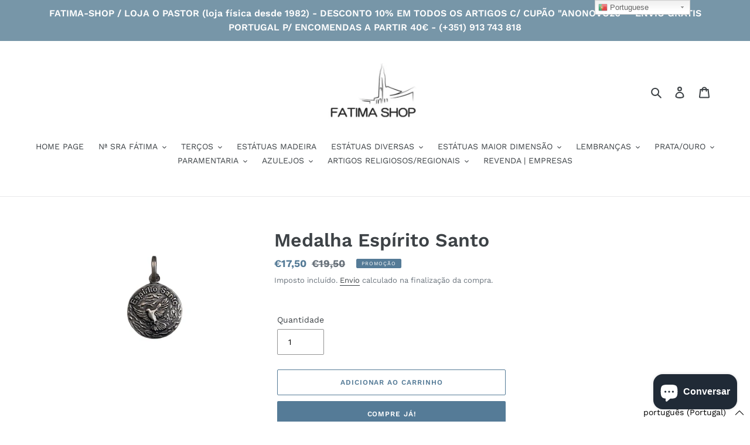

--- FILE ---
content_type: text/html; charset=utf-8
request_url: https://fatima-shop.com/products/medalha-espirito-santo-3
body_size: 33652
content:
<!doctype html>
<html class="no-js" lang="pt-PT">
<head>
  <!-- Google tag (gtag.js) -->
<script async src="https://www.googletagmanager.com/gtag/js?id=G-7CSTX7F74R"></script>
<script>
  window.dataLayer = window.dataLayer || [];
  function gtag(){dataLayer.push(arguments);}
  gtag('js', new Date());

  gtag('config', 'G-7CSTX7F74R');
</script>
<!-- Added by AVADA SEO Suite -->






<meta name="twitter:image" content="http://fatima-shop.com/cdn/shop/products/IMG_8591-removebg-preview.png?v=1616598501">
    




<!-- Added by AVADA SEO Suite: Product Structured Data -->
<script type="application/ld+json">{
"@context": "https://schema.org/",
"@type": "Product",
"@id": "5344973193377",
"name": "Medalha Espírito Santo",
"description": "Medalha em prata Portuguesa 925, do Espírito Santo. Esta medalha tem 1,5 cm de diâmetro.",
"brand": {
  "@type": "Brand",
  "name": "Fatima Shop - Loja O Pastor"
},
"offers": {
  "@type": "AggregateOffer",
  "offerCount": "1",
  "lowPrice": "17.5",
  "highPrice": "17.5",
  "priceCurrency": "EUR"
},
"image": [
  "https://fatima-shop.com/cdn/shop/products/IMG_8591-removebg-preview.png?v=1616598501"
],
"releaseDate": "2020-07-02 21:07:04 +0100",
"sku": "",
"mpn": ""}</script>
<!-- /Added by AVADA SEO Suite --><!-- Added by AVADA SEO Suite: Breadcrumb Structured Data  -->
<script type="application/ld+json">{
  "@context": "https://schema.org",
  "@type": "BreadcrumbList",
  "itemListElement": [{
    "@type": "ListItem",
    "position": 1,
    "name": "Home",
    "item": "https://fatima-shop.com"
  }, {
    "@type": "ListItem",
    "position": 2,
    "name": "Medalha Espírito Santo",
    "item": "https://fatima-shop.com/products/medalha-espirito-santo-3"
  }]
}
</script>
<!-- Added by AVADA SEO Suite -->


<!-- /Added by AVADA SEO Suite -->

  <meta charset="utf-8">
  <meta http-equiv="X-UA-Compatible" content="IE=edge,chrome=1">
  <meta name="viewport" content="width=device-width,initial-scale=1">
  <meta name="theme-color" content="#557b97">
  <link rel="canonical" href="https://fatima-shop.com/products/medalha-espirito-santo-3"><title>Medalha Espírito Santo
&ndash; Fatima Shop - Loja O Pastor</title><meta name="description" content="Medalha em prata Portuguesa 925, do Espírito Santo. Esta medalha tem 1,5 cm de diâmetro."><!-- /snippets/social-meta-tags.liquid -->




<meta property="og:site_name" content="Fatima Shop - Loja O Pastor">
<meta property="og:url" content="https://fatima-shop.com/products/medalha-espirito-santo-3">
<meta property="og:title" content="Medalha Espírito Santo">
<meta property="og:type" content="product">
<meta property="og:description" content="Medalha em prata Portuguesa 925, do Espírito Santo. Esta medalha tem 1,5 cm de diâmetro.">

  <meta property="og:price:amount" content="17,50">
  <meta property="og:price:currency" content="EUR">

<meta property="og:image" content="http://fatima-shop.com/cdn/shop/products/IMG_8591-removebg-preview_1200x1200.png?v=1616598501">
<meta property="og:image:secure_url" content="https://fatima-shop.com/cdn/shop/products/IMG_8591-removebg-preview_1200x1200.png?v=1616598501">


<meta name="twitter:card" content="summary_large_image">
<meta name="twitter:title" content="Medalha Espírito Santo">
<meta name="twitter:description" content="Medalha em prata Portuguesa 925, do Espírito Santo. Esta medalha tem 1,5 cm de diâmetro.">


  <link href="//fatima-shop.com/cdn/shop/t/1/assets/theme.scss.css?v=16112416764772146611762000969" rel="stylesheet" type="text/css" media="all" />

  <script>
    var theme = {
      breakpoints: {
        medium: 750,
        large: 990,
        widescreen: 1400
      },
      strings: {
        addToCart: "Adicionar ao carrinho",
        soldOut: "Esgotado",
        unavailable: "Indisponível",
        regularPrice: "Preço normal",
        salePrice: "Preço de saldo",
        sale: "Promoção",
        fromLowestPrice: "de [price]",
        vendor: "Fornecedor",
        showMore: "Ver mais",
        showLess: "Mostrar Menos",
        searchFor: "Pesquisar por",
        addressError: "Não é possível localizar o endereço",
        addressNoResults: "Nenhum resultado para este endereço",
        addressQueryLimit: "Você excedeu a cota de uso da API do Google. Considere a atualização para um \u003ca href=\"https:\/\/developers.google.com\/maps\/premium\/usage-limits\"\u003ePlano Premium\u003c\/a\u003e.",
        authError: "Houve um problema autenticação de sua conta do Google Maps.",
        newWindow: "Abrirá numa nova janela.",
        external: "Abrirá uma página externa.",
        newWindowExternal: "Abrirá uma página externa numa nova janela.",
        removeLabel: "Remover [product]",
        update: "Atualizar Carrinho de Compras",
        quantity: "Quantidade",
        discountedTotal: "Total de desconto",
        regularTotal: "Total normal",
        priceColumn: "Veja a coluna Preço para detalhes sobre o desconto",
        quantityMinimumMessage: "Quantidade deve ser 1 ou mais",
        cartError: "Ocorreu um erro ao atualizar o seu carrinho. Tente novamente.",
        removedItemMessage: "\u003cspan class=\"cart__removed-product-details\"\u003e([quantity]) [link]\u003c\/span\u003e removido do seu carrinho.",
        unitPrice: "Preço unitário",
        unitPriceSeparator: "por",
        oneCartCount: "Item de 1",
        otherCartCount: "[count] itens",
        quantityLabel: "Quantidade: [count]",
        products: "Produtos",
        loading: "Carregar",
        number_of_results: "[result_number] de [results_count]",
        number_of_results_found: "[results_count] resultados encontrados",
        one_result_found: "1 resultado encontrado"
      },
      moneyFormat: "€{{amount_with_comma_separator}}",
      moneyFormatWithCurrency: "€{{amount_with_comma_separator}} EUR",
      settings: {
        predictiveSearchEnabled: true,
        predictiveSearchShowPrice: false,
        predictiveSearchShowVendor: false
      }
    }

    document.documentElement.className = document.documentElement.className.replace('no-js', 'js');
  </script><script src="//fatima-shop.com/cdn/shop/t/1/assets/lazysizes.js?v=94224023136283657951580583491" async="async"></script>
  <script src="//fatima-shop.com/cdn/shop/t/1/assets/vendor.js?v=85833464202832145531580583493" defer="defer"></script>
  <script src="//fatima-shop.com/cdn/shop/t/1/assets/theme.js?v=56432659619844646691584145426" defer="defer"></script>

  <script>window.performance && window.performance.mark && window.performance.mark('shopify.content_for_header.start');</script><meta name="google-site-verification" content="fPdDYPKurRBpanOgwvoODF-1ipeEx2aHcSq8qfDhYa4">
<meta name="google-site-verification" content="HhX4CE1SVUnfB6zKQeAAsjwP9-C2vJ2eYx1C7kAnWFU">
<meta id="shopify-digital-wallet" name="shopify-digital-wallet" content="/32738738307/digital_wallets/dialog">
<meta name="shopify-checkout-api-token" content="a984258e82d4cddc4be6278b72890ece">
<meta id="in-context-paypal-metadata" data-shop-id="32738738307" data-venmo-supported="false" data-environment="production" data-locale="en_US" data-paypal-v4="true" data-currency="EUR">
<link rel="alternate" hreflang="x-default" href="https://fatima-shop.com/products/medalha-espirito-santo-3">
<link rel="alternate" hreflang="pt" href="https://fatima-shop.com/products/medalha-espirito-santo-3">
<link rel="alternate" hreflang="de" href="https://fatima-shop.com/de/products/medalha-espirito-santo-3">
<link rel="alternate" hreflang="en" href="https://fatima-shop.com/en/products/medalha-espirito-santo-3">
<link rel="alternate" hreflang="es" href="https://fatima-shop.com/es/products/medalha-espirito-santo-3">
<link rel="alternate" hreflang="fr" href="https://fatima-shop.com/fr/products/medalha-espirito-santo-3">
<link rel="alternate" hreflang="it" href="https://fatima-shop.com/it/products/medalha-espirito-santo-3">
<link rel="alternate" type="application/json+oembed" href="https://fatima-shop.com/products/medalha-espirito-santo-3.oembed">
<script async="async" src="/checkouts/internal/preloads.js?locale=pt-PT"></script>
<script id="apple-pay-shop-capabilities" type="application/json">{"shopId":32738738307,"countryCode":"PT","currencyCode":"EUR","merchantCapabilities":["supports3DS"],"merchantId":"gid:\/\/shopify\/Shop\/32738738307","merchantName":"Fatima Shop - Loja O Pastor","requiredBillingContactFields":["postalAddress","email","phone"],"requiredShippingContactFields":["postalAddress","email","phone"],"shippingType":"shipping","supportedNetworks":["visa","maestro","masterCard","amex"],"total":{"type":"pending","label":"Fatima Shop - Loja O Pastor","amount":"1.00"},"shopifyPaymentsEnabled":true,"supportsSubscriptions":true}</script>
<script id="shopify-features" type="application/json">{"accessToken":"a984258e82d4cddc4be6278b72890ece","betas":["rich-media-storefront-analytics"],"domain":"fatima-shop.com","predictiveSearch":true,"shopId":32738738307,"locale":"pt-pt"}</script>
<script>var Shopify = Shopify || {};
Shopify.shop = "fatima-shop-loja-o-pastor.myshopify.com";
Shopify.locale = "pt-PT";
Shopify.currency = {"active":"EUR","rate":"1.0"};
Shopify.country = "PT";
Shopify.theme = {"name":"Debut","id":86480715907,"schema_name":"Debut","schema_version":"16.2.0","theme_store_id":796,"role":"main"};
Shopify.theme.handle = "null";
Shopify.theme.style = {"id":null,"handle":null};
Shopify.cdnHost = "fatima-shop.com/cdn";
Shopify.routes = Shopify.routes || {};
Shopify.routes.root = "/";</script>
<script type="module">!function(o){(o.Shopify=o.Shopify||{}).modules=!0}(window);</script>
<script>!function(o){function n(){var o=[];function n(){o.push(Array.prototype.slice.apply(arguments))}return n.q=o,n}var t=o.Shopify=o.Shopify||{};t.loadFeatures=n(),t.autoloadFeatures=n()}(window);</script>
<script id="shop-js-analytics" type="application/json">{"pageType":"product"}</script>
<script defer="defer" async type="module" src="//fatima-shop.com/cdn/shopifycloud/shop-js/modules/v2/client.init-shop-cart-sync_DN47Rj6Z.pt-PT.esm.js"></script>
<script defer="defer" async type="module" src="//fatima-shop.com/cdn/shopifycloud/shop-js/modules/v2/chunk.common_Dbj_QWe8.esm.js"></script>
<script type="module">
  await import("//fatima-shop.com/cdn/shopifycloud/shop-js/modules/v2/client.init-shop-cart-sync_DN47Rj6Z.pt-PT.esm.js");
await import("//fatima-shop.com/cdn/shopifycloud/shop-js/modules/v2/chunk.common_Dbj_QWe8.esm.js");

  window.Shopify.SignInWithShop?.initShopCartSync?.({"fedCMEnabled":true,"windoidEnabled":true});

</script>
<script>(function() {
  var isLoaded = false;
  function asyncLoad() {
    if (isLoaded) return;
    isLoaded = true;
    var urls = ["https:\/\/gtranslate.io\/shopify\/gtranslate.js?shop=fatima-shop-loja-o-pastor.myshopify.com","https:\/\/api.omegatheme.com\/facebook-chat\/\/facebook-chat.js?v=1616753965\u0026shop=fatima-shop-loja-o-pastor.myshopify.com","https:\/\/seo.apps.avada.io\/avada-seo-installed.js?shop=fatima-shop-loja-o-pastor.myshopify.com"];
    for (var i = 0; i < urls.length; i++) {
      var s = document.createElement('script');
      s.type = 'text/javascript';
      s.async = true;
      s.src = urls[i];
      var x = document.getElementsByTagName('script')[0];
      x.parentNode.insertBefore(s, x);
    }
  };
  if(window.attachEvent) {
    window.attachEvent('onload', asyncLoad);
  } else {
    window.addEventListener('load', asyncLoad, false);
  }
})();</script>
<script id="__st">var __st={"a":32738738307,"offset":0,"reqid":"08f2f671-2951-4a6d-8a95-d7479c1a7890-1768846381","pageurl":"fatima-shop.com\/products\/medalha-espirito-santo-3","u":"2df63a172cb0","p":"product","rtyp":"product","rid":5344973193377};</script>
<script>window.ShopifyPaypalV4VisibilityTracking = true;</script>
<script id="captcha-bootstrap">!function(){'use strict';const t='contact',e='account',n='new_comment',o=[[t,t],['blogs',n],['comments',n],[t,'customer']],c=[[e,'customer_login'],[e,'guest_login'],[e,'recover_customer_password'],[e,'create_customer']],r=t=>t.map((([t,e])=>`form[action*='/${t}']:not([data-nocaptcha='true']) input[name='form_type'][value='${e}']`)).join(','),a=t=>()=>t?[...document.querySelectorAll(t)].map((t=>t.form)):[];function s(){const t=[...o],e=r(t);return a(e)}const i='password',u='form_key',d=['recaptcha-v3-token','g-recaptcha-response','h-captcha-response',i],f=()=>{try{return window.sessionStorage}catch{return}},m='__shopify_v',_=t=>t.elements[u];function p(t,e,n=!1){try{const o=window.sessionStorage,c=JSON.parse(o.getItem(e)),{data:r}=function(t){const{data:e,action:n}=t;return t[m]||n?{data:e,action:n}:{data:t,action:n}}(c);for(const[e,n]of Object.entries(r))t.elements[e]&&(t.elements[e].value=n);n&&o.removeItem(e)}catch(o){console.error('form repopulation failed',{error:o})}}const l='form_type',E='cptcha';function T(t){t.dataset[E]=!0}const w=window,h=w.document,L='Shopify',v='ce_forms',y='captcha';let A=!1;((t,e)=>{const n=(g='f06e6c50-85a8-45c8-87d0-21a2b65856fe',I='https://cdn.shopify.com/shopifycloud/storefront-forms-hcaptcha/ce_storefront_forms_captcha_hcaptcha.v1.5.2.iife.js',D={infoText:'Protegido por hCaptcha',privacyText:'Privacidade',termsText:'Termos'},(t,e,n)=>{const o=w[L][v],c=o.bindForm;if(c)return c(t,g,e,D).then(n);var r;o.q.push([[t,g,e,D],n]),r=I,A||(h.body.append(Object.assign(h.createElement('script'),{id:'captcha-provider',async:!0,src:r})),A=!0)});var g,I,D;w[L]=w[L]||{},w[L][v]=w[L][v]||{},w[L][v].q=[],w[L][y]=w[L][y]||{},w[L][y].protect=function(t,e){n(t,void 0,e),T(t)},Object.freeze(w[L][y]),function(t,e,n,w,h,L){const[v,y,A,g]=function(t,e,n){const i=e?o:[],u=t?c:[],d=[...i,...u],f=r(d),m=r(i),_=r(d.filter((([t,e])=>n.includes(e))));return[a(f),a(m),a(_),s()]}(w,h,L),I=t=>{const e=t.target;return e instanceof HTMLFormElement?e:e&&e.form},D=t=>v().includes(t);t.addEventListener('submit',(t=>{const e=I(t);if(!e)return;const n=D(e)&&!e.dataset.hcaptchaBound&&!e.dataset.recaptchaBound,o=_(e),c=g().includes(e)&&(!o||!o.value);(n||c)&&t.preventDefault(),c&&!n&&(function(t){try{if(!f())return;!function(t){const e=f();if(!e)return;const n=_(t);if(!n)return;const o=n.value;o&&e.removeItem(o)}(t);const e=Array.from(Array(32),(()=>Math.random().toString(36)[2])).join('');!function(t,e){_(t)||t.append(Object.assign(document.createElement('input'),{type:'hidden',name:u})),t.elements[u].value=e}(t,e),function(t,e){const n=f();if(!n)return;const o=[...t.querySelectorAll(`input[type='${i}']`)].map((({name:t})=>t)),c=[...d,...o],r={};for(const[a,s]of new FormData(t).entries())c.includes(a)||(r[a]=s);n.setItem(e,JSON.stringify({[m]:1,action:t.action,data:r}))}(t,e)}catch(e){console.error('failed to persist form',e)}}(e),e.submit())}));const S=(t,e)=>{t&&!t.dataset[E]&&(n(t,e.some((e=>e===t))),T(t))};for(const o of['focusin','change'])t.addEventListener(o,(t=>{const e=I(t);D(e)&&S(e,y())}));const B=e.get('form_key'),M=e.get(l),P=B&&M;t.addEventListener('DOMContentLoaded',(()=>{const t=y();if(P)for(const e of t)e.elements[l].value===M&&p(e,B);[...new Set([...A(),...v().filter((t=>'true'===t.dataset.shopifyCaptcha))])].forEach((e=>S(e,t)))}))}(h,new URLSearchParams(w.location.search),n,t,e,['guest_login'])})(!0,!0)}();</script>
<script integrity="sha256-4kQ18oKyAcykRKYeNunJcIwy7WH5gtpwJnB7kiuLZ1E=" data-source-attribution="shopify.loadfeatures" defer="defer" src="//fatima-shop.com/cdn/shopifycloud/storefront/assets/storefront/load_feature-a0a9edcb.js" crossorigin="anonymous"></script>
<script data-source-attribution="shopify.dynamic_checkout.dynamic.init">var Shopify=Shopify||{};Shopify.PaymentButton=Shopify.PaymentButton||{isStorefrontPortableWallets:!0,init:function(){window.Shopify.PaymentButton.init=function(){};var t=document.createElement("script");t.src="https://fatima-shop.com/cdn/shopifycloud/portable-wallets/latest/portable-wallets.pt-pt.js",t.type="module",document.head.appendChild(t)}};
</script>
<script data-source-attribution="shopify.dynamic_checkout.buyer_consent">
  function portableWalletsHideBuyerConsent(e){var t=document.getElementById("shopify-buyer-consent"),n=document.getElementById("shopify-subscription-policy-button");t&&n&&(t.classList.add("hidden"),t.setAttribute("aria-hidden","true"),n.removeEventListener("click",e))}function portableWalletsShowBuyerConsent(e){var t=document.getElementById("shopify-buyer-consent"),n=document.getElementById("shopify-subscription-policy-button");t&&n&&(t.classList.remove("hidden"),t.removeAttribute("aria-hidden"),n.addEventListener("click",e))}window.Shopify?.PaymentButton&&(window.Shopify.PaymentButton.hideBuyerConsent=portableWalletsHideBuyerConsent,window.Shopify.PaymentButton.showBuyerConsent=portableWalletsShowBuyerConsent);
</script>
<script>
  function portableWalletsCleanup(e){e&&e.src&&console.error("Failed to load portable wallets script "+e.src);var t=document.querySelectorAll("shopify-accelerated-checkout .shopify-payment-button__skeleton, shopify-accelerated-checkout-cart .wallet-cart-button__skeleton"),e=document.getElementById("shopify-buyer-consent");for(let e=0;e<t.length;e++)t[e].remove();e&&e.remove()}function portableWalletsNotLoadedAsModule(e){e instanceof ErrorEvent&&"string"==typeof e.message&&e.message.includes("import.meta")&&"string"==typeof e.filename&&e.filename.includes("portable-wallets")&&(window.removeEventListener("error",portableWalletsNotLoadedAsModule),window.Shopify.PaymentButton.failedToLoad=e,"loading"===document.readyState?document.addEventListener("DOMContentLoaded",window.Shopify.PaymentButton.init):window.Shopify.PaymentButton.init())}window.addEventListener("error",portableWalletsNotLoadedAsModule);
</script>

<script type="module" src="https://fatima-shop.com/cdn/shopifycloud/portable-wallets/latest/portable-wallets.pt-pt.js" onError="portableWalletsCleanup(this)" crossorigin="anonymous"></script>
<script nomodule>
  document.addEventListener("DOMContentLoaded", portableWalletsCleanup);
</script>

<link id="shopify-accelerated-checkout-styles" rel="stylesheet" media="screen" href="https://fatima-shop.com/cdn/shopifycloud/portable-wallets/latest/accelerated-checkout-backwards-compat.css" crossorigin="anonymous">
<style id="shopify-accelerated-checkout-cart">
        #shopify-buyer-consent {
  margin-top: 1em;
  display: inline-block;
  width: 100%;
}

#shopify-buyer-consent.hidden {
  display: none;
}

#shopify-subscription-policy-button {
  background: none;
  border: none;
  padding: 0;
  text-decoration: underline;
  font-size: inherit;
  cursor: pointer;
}

#shopify-subscription-policy-button::before {
  box-shadow: none;
}

      </style>

<script>window.performance && window.performance.mark && window.performance.mark('shopify.content_for_header.end');</script>
<!-- BEGIN app block: shopify://apps/consentmo-gdpr/blocks/gdpr_cookie_consent/4fbe573f-a377-4fea-9801-3ee0858cae41 -->


<!-- END app block --><script src="https://cdn.shopify.com/extensions/7bc9bb47-adfa-4267-963e-cadee5096caf/inbox-1252/assets/inbox-chat-loader.js" type="text/javascript" defer="defer"></script>
<script src="https://cdn.shopify.com/extensions/019bd530-527f-74d1-82b1-fdf7300fdcb0/consentmo-gdpr-576/assets/consentmo_cookie_consent.js" type="text/javascript" defer="defer"></script>
<link href="https://monorail-edge.shopifysvc.com" rel="dns-prefetch">
<script>(function(){if ("sendBeacon" in navigator && "performance" in window) {try {var session_token_from_headers = performance.getEntriesByType('navigation')[0].serverTiming.find(x => x.name == '_s').description;} catch {var session_token_from_headers = undefined;}var session_cookie_matches = document.cookie.match(/_shopify_s=([^;]*)/);var session_token_from_cookie = session_cookie_matches && session_cookie_matches.length === 2 ? session_cookie_matches[1] : "";var session_token = session_token_from_headers || session_token_from_cookie || "";function handle_abandonment_event(e) {var entries = performance.getEntries().filter(function(entry) {return /monorail-edge.shopifysvc.com/.test(entry.name);});if (!window.abandonment_tracked && entries.length === 0) {window.abandonment_tracked = true;var currentMs = Date.now();var navigation_start = performance.timing.navigationStart;var payload = {shop_id: 32738738307,url: window.location.href,navigation_start,duration: currentMs - navigation_start,session_token,page_type: "product"};window.navigator.sendBeacon("https://monorail-edge.shopifysvc.com/v1/produce", JSON.stringify({schema_id: "online_store_buyer_site_abandonment/1.1",payload: payload,metadata: {event_created_at_ms: currentMs,event_sent_at_ms: currentMs}}));}}window.addEventListener('pagehide', handle_abandonment_event);}}());</script>
<script id="web-pixels-manager-setup">(function e(e,d,r,n,o){if(void 0===o&&(o={}),!Boolean(null===(a=null===(i=window.Shopify)||void 0===i?void 0:i.analytics)||void 0===a?void 0:a.replayQueue)){var i,a;window.Shopify=window.Shopify||{};var t=window.Shopify;t.analytics=t.analytics||{};var s=t.analytics;s.replayQueue=[],s.publish=function(e,d,r){return s.replayQueue.push([e,d,r]),!0};try{self.performance.mark("wpm:start")}catch(e){}var l=function(){var e={modern:/Edge?\/(1{2}[4-9]|1[2-9]\d|[2-9]\d{2}|\d{4,})\.\d+(\.\d+|)|Firefox\/(1{2}[4-9]|1[2-9]\d|[2-9]\d{2}|\d{4,})\.\d+(\.\d+|)|Chrom(ium|e)\/(9{2}|\d{3,})\.\d+(\.\d+|)|(Maci|X1{2}).+ Version\/(15\.\d+|(1[6-9]|[2-9]\d|\d{3,})\.\d+)([,.]\d+|)( \(\w+\)|)( Mobile\/\w+|) Safari\/|Chrome.+OPR\/(9{2}|\d{3,})\.\d+\.\d+|(CPU[ +]OS|iPhone[ +]OS|CPU[ +]iPhone|CPU IPhone OS|CPU iPad OS)[ +]+(15[._]\d+|(1[6-9]|[2-9]\d|\d{3,})[._]\d+)([._]\d+|)|Android:?[ /-](13[3-9]|1[4-9]\d|[2-9]\d{2}|\d{4,})(\.\d+|)(\.\d+|)|Android.+Firefox\/(13[5-9]|1[4-9]\d|[2-9]\d{2}|\d{4,})\.\d+(\.\d+|)|Android.+Chrom(ium|e)\/(13[3-9]|1[4-9]\d|[2-9]\d{2}|\d{4,})\.\d+(\.\d+|)|SamsungBrowser\/([2-9]\d|\d{3,})\.\d+/,legacy:/Edge?\/(1[6-9]|[2-9]\d|\d{3,})\.\d+(\.\d+|)|Firefox\/(5[4-9]|[6-9]\d|\d{3,})\.\d+(\.\d+|)|Chrom(ium|e)\/(5[1-9]|[6-9]\d|\d{3,})\.\d+(\.\d+|)([\d.]+$|.*Safari\/(?![\d.]+ Edge\/[\d.]+$))|(Maci|X1{2}).+ Version\/(10\.\d+|(1[1-9]|[2-9]\d|\d{3,})\.\d+)([,.]\d+|)( \(\w+\)|)( Mobile\/\w+|) Safari\/|Chrome.+OPR\/(3[89]|[4-9]\d|\d{3,})\.\d+\.\d+|(CPU[ +]OS|iPhone[ +]OS|CPU[ +]iPhone|CPU IPhone OS|CPU iPad OS)[ +]+(10[._]\d+|(1[1-9]|[2-9]\d|\d{3,})[._]\d+)([._]\d+|)|Android:?[ /-](13[3-9]|1[4-9]\d|[2-9]\d{2}|\d{4,})(\.\d+|)(\.\d+|)|Mobile Safari.+OPR\/([89]\d|\d{3,})\.\d+\.\d+|Android.+Firefox\/(13[5-9]|1[4-9]\d|[2-9]\d{2}|\d{4,})\.\d+(\.\d+|)|Android.+Chrom(ium|e)\/(13[3-9]|1[4-9]\d|[2-9]\d{2}|\d{4,})\.\d+(\.\d+|)|Android.+(UC? ?Browser|UCWEB|U3)[ /]?(15\.([5-9]|\d{2,})|(1[6-9]|[2-9]\d|\d{3,})\.\d+)\.\d+|SamsungBrowser\/(5\.\d+|([6-9]|\d{2,})\.\d+)|Android.+MQ{2}Browser\/(14(\.(9|\d{2,})|)|(1[5-9]|[2-9]\d|\d{3,})(\.\d+|))(\.\d+|)|K[Aa][Ii]OS\/(3\.\d+|([4-9]|\d{2,})\.\d+)(\.\d+|)/},d=e.modern,r=e.legacy,n=navigator.userAgent;return n.match(d)?"modern":n.match(r)?"legacy":"unknown"}(),u="modern"===l?"modern":"legacy",c=(null!=n?n:{modern:"",legacy:""})[u],f=function(e){return[e.baseUrl,"/wpm","/b",e.hashVersion,"modern"===e.buildTarget?"m":"l",".js"].join("")}({baseUrl:d,hashVersion:r,buildTarget:u}),m=function(e){var d=e.version,r=e.bundleTarget,n=e.surface,o=e.pageUrl,i=e.monorailEndpoint;return{emit:function(e){var a=e.status,t=e.errorMsg,s=(new Date).getTime(),l=JSON.stringify({metadata:{event_sent_at_ms:s},events:[{schema_id:"web_pixels_manager_load/3.1",payload:{version:d,bundle_target:r,page_url:o,status:a,surface:n,error_msg:t},metadata:{event_created_at_ms:s}}]});if(!i)return console&&console.warn&&console.warn("[Web Pixels Manager] No Monorail endpoint provided, skipping logging."),!1;try{return self.navigator.sendBeacon.bind(self.navigator)(i,l)}catch(e){}var u=new XMLHttpRequest;try{return u.open("POST",i,!0),u.setRequestHeader("Content-Type","text/plain"),u.send(l),!0}catch(e){return console&&console.warn&&console.warn("[Web Pixels Manager] Got an unhandled error while logging to Monorail."),!1}}}}({version:r,bundleTarget:l,surface:e.surface,pageUrl:self.location.href,monorailEndpoint:e.monorailEndpoint});try{o.browserTarget=l,function(e){var d=e.src,r=e.async,n=void 0===r||r,o=e.onload,i=e.onerror,a=e.sri,t=e.scriptDataAttributes,s=void 0===t?{}:t,l=document.createElement("script"),u=document.querySelector("head"),c=document.querySelector("body");if(l.async=n,l.src=d,a&&(l.integrity=a,l.crossOrigin="anonymous"),s)for(var f in s)if(Object.prototype.hasOwnProperty.call(s,f))try{l.dataset[f]=s[f]}catch(e){}if(o&&l.addEventListener("load",o),i&&l.addEventListener("error",i),u)u.appendChild(l);else{if(!c)throw new Error("Did not find a head or body element to append the script");c.appendChild(l)}}({src:f,async:!0,onload:function(){if(!function(){var e,d;return Boolean(null===(d=null===(e=window.Shopify)||void 0===e?void 0:e.analytics)||void 0===d?void 0:d.initialized)}()){var d=window.webPixelsManager.init(e)||void 0;if(d){var r=window.Shopify.analytics;r.replayQueue.forEach((function(e){var r=e[0],n=e[1],o=e[2];d.publishCustomEvent(r,n,o)})),r.replayQueue=[],r.publish=d.publishCustomEvent,r.visitor=d.visitor,r.initialized=!0}}},onerror:function(){return m.emit({status:"failed",errorMsg:"".concat(f," has failed to load")})},sri:function(e){var d=/^sha384-[A-Za-z0-9+/=]+$/;return"string"==typeof e&&d.test(e)}(c)?c:"",scriptDataAttributes:o}),m.emit({status:"loading"})}catch(e){m.emit({status:"failed",errorMsg:(null==e?void 0:e.message)||"Unknown error"})}}})({shopId: 32738738307,storefrontBaseUrl: "https://fatima-shop.com",extensionsBaseUrl: "https://extensions.shopifycdn.com/cdn/shopifycloud/web-pixels-manager",monorailEndpoint: "https://monorail-edge.shopifysvc.com/unstable/produce_batch",surface: "storefront-renderer",enabledBetaFlags: ["2dca8a86"],webPixelsConfigList: [{"id":"2957705545","configuration":"{\"tagID\":\"2613668235121\"}","eventPayloadVersion":"v1","runtimeContext":"STRICT","scriptVersion":"18031546ee651571ed29edbe71a3550b","type":"APP","apiClientId":3009811,"privacyPurposes":["ANALYTICS","MARKETING","SALE_OF_DATA"],"dataSharingAdjustments":{"protectedCustomerApprovalScopes":["read_customer_address","read_customer_email","read_customer_name","read_customer_personal_data","read_customer_phone"]}},{"id":"1493664073","configuration":"{\"pixel_id\":\"2755431674583694\",\"pixel_type\":\"facebook_pixel\"}","eventPayloadVersion":"v1","runtimeContext":"OPEN","scriptVersion":"ca16bc87fe92b6042fbaa3acc2fbdaa6","type":"APP","apiClientId":2329312,"privacyPurposes":["ANALYTICS","MARKETING","SALE_OF_DATA"],"dataSharingAdjustments":{"protectedCustomerApprovalScopes":["read_customer_address","read_customer_email","read_customer_name","read_customer_personal_data","read_customer_phone"]}},{"id":"1270153545","configuration":"{\"config\":\"{\\\"pixel_id\\\":\\\"GT-TNLL3F4J\\\",\\\"target_country\\\":\\\"PT\\\",\\\"gtag_events\\\":[{\\\"type\\\":\\\"purchase\\\",\\\"action_label\\\":\\\"MC-THZNN8BY76\\\"},{\\\"type\\\":\\\"page_view\\\",\\\"action_label\\\":\\\"MC-THZNN8BY76\\\"},{\\\"type\\\":\\\"view_item\\\",\\\"action_label\\\":\\\"MC-THZNN8BY76\\\"}],\\\"enable_monitoring_mode\\\":false}\"}","eventPayloadVersion":"v1","runtimeContext":"OPEN","scriptVersion":"b2a88bafab3e21179ed38636efcd8a93","type":"APP","apiClientId":1780363,"privacyPurposes":[],"dataSharingAdjustments":{"protectedCustomerApprovalScopes":["read_customer_address","read_customer_email","read_customer_name","read_customer_personal_data","read_customer_phone"]}},{"id":"shopify-app-pixel","configuration":"{}","eventPayloadVersion":"v1","runtimeContext":"STRICT","scriptVersion":"0450","apiClientId":"shopify-pixel","type":"APP","privacyPurposes":["ANALYTICS","MARKETING"]},{"id":"shopify-custom-pixel","eventPayloadVersion":"v1","runtimeContext":"LAX","scriptVersion":"0450","apiClientId":"shopify-pixel","type":"CUSTOM","privacyPurposes":["ANALYTICS","MARKETING"]}],isMerchantRequest: false,initData: {"shop":{"name":"Fatima Shop - Loja O Pastor","paymentSettings":{"currencyCode":"EUR"},"myshopifyDomain":"fatima-shop-loja-o-pastor.myshopify.com","countryCode":"PT","storefrontUrl":"https:\/\/fatima-shop.com"},"customer":null,"cart":null,"checkout":null,"productVariants":[{"price":{"amount":17.5,"currencyCode":"EUR"},"product":{"title":"Medalha Espírito Santo","vendor":"Fatima Shop - Loja O Pastor","id":"5344973193377","untranslatedTitle":"Medalha Espírito Santo","url":"\/products\/medalha-espirito-santo-3","type":""},"id":"34902323232929","image":{"src":"\/\/fatima-shop.com\/cdn\/shop\/products\/IMG_8591-removebg-preview.png?v=1616598501"},"sku":"","title":"Default Title","untranslatedTitle":"Default Title"}],"purchasingCompany":null},},"https://fatima-shop.com/cdn","fcfee988w5aeb613cpc8e4bc33m6693e112",{"modern":"","legacy":""},{"shopId":"32738738307","storefrontBaseUrl":"https:\/\/fatima-shop.com","extensionBaseUrl":"https:\/\/extensions.shopifycdn.com\/cdn\/shopifycloud\/web-pixels-manager","surface":"storefront-renderer","enabledBetaFlags":"[\"2dca8a86\"]","isMerchantRequest":"false","hashVersion":"fcfee988w5aeb613cpc8e4bc33m6693e112","publish":"custom","events":"[[\"page_viewed\",{}],[\"product_viewed\",{\"productVariant\":{\"price\":{\"amount\":17.5,\"currencyCode\":\"EUR\"},\"product\":{\"title\":\"Medalha Espírito Santo\",\"vendor\":\"Fatima Shop - Loja O Pastor\",\"id\":\"5344973193377\",\"untranslatedTitle\":\"Medalha Espírito Santo\",\"url\":\"\/products\/medalha-espirito-santo-3\",\"type\":\"\"},\"id\":\"34902323232929\",\"image\":{\"src\":\"\/\/fatima-shop.com\/cdn\/shop\/products\/IMG_8591-removebg-preview.png?v=1616598501\"},\"sku\":\"\",\"title\":\"Default Title\",\"untranslatedTitle\":\"Default Title\"}}]]"});</script><script>
  window.ShopifyAnalytics = window.ShopifyAnalytics || {};
  window.ShopifyAnalytics.meta = window.ShopifyAnalytics.meta || {};
  window.ShopifyAnalytics.meta.currency = 'EUR';
  var meta = {"product":{"id":5344973193377,"gid":"gid:\/\/shopify\/Product\/5344973193377","vendor":"Fatima Shop - Loja O Pastor","type":"","handle":"medalha-espirito-santo-3","variants":[{"id":34902323232929,"price":1750,"name":"Medalha Espírito Santo","public_title":null,"sku":""}],"remote":false},"page":{"pageType":"product","resourceType":"product","resourceId":5344973193377,"requestId":"08f2f671-2951-4a6d-8a95-d7479c1a7890-1768846381"}};
  for (var attr in meta) {
    window.ShopifyAnalytics.meta[attr] = meta[attr];
  }
</script>
<script class="analytics">
  (function () {
    var customDocumentWrite = function(content) {
      var jquery = null;

      if (window.jQuery) {
        jquery = window.jQuery;
      } else if (window.Checkout && window.Checkout.$) {
        jquery = window.Checkout.$;
      }

      if (jquery) {
        jquery('body').append(content);
      }
    };

    var hasLoggedConversion = function(token) {
      if (token) {
        return document.cookie.indexOf('loggedConversion=' + token) !== -1;
      }
      return false;
    }

    var setCookieIfConversion = function(token) {
      if (token) {
        var twoMonthsFromNow = new Date(Date.now());
        twoMonthsFromNow.setMonth(twoMonthsFromNow.getMonth() + 2);

        document.cookie = 'loggedConversion=' + token + '; expires=' + twoMonthsFromNow;
      }
    }

    var trekkie = window.ShopifyAnalytics.lib = window.trekkie = window.trekkie || [];
    if (trekkie.integrations) {
      return;
    }
    trekkie.methods = [
      'identify',
      'page',
      'ready',
      'track',
      'trackForm',
      'trackLink'
    ];
    trekkie.factory = function(method) {
      return function() {
        var args = Array.prototype.slice.call(arguments);
        args.unshift(method);
        trekkie.push(args);
        return trekkie;
      };
    };
    for (var i = 0; i < trekkie.methods.length; i++) {
      var key = trekkie.methods[i];
      trekkie[key] = trekkie.factory(key);
    }
    trekkie.load = function(config) {
      trekkie.config = config || {};
      trekkie.config.initialDocumentCookie = document.cookie;
      var first = document.getElementsByTagName('script')[0];
      var script = document.createElement('script');
      script.type = 'text/javascript';
      script.onerror = function(e) {
        var scriptFallback = document.createElement('script');
        scriptFallback.type = 'text/javascript';
        scriptFallback.onerror = function(error) {
                var Monorail = {
      produce: function produce(monorailDomain, schemaId, payload) {
        var currentMs = new Date().getTime();
        var event = {
          schema_id: schemaId,
          payload: payload,
          metadata: {
            event_created_at_ms: currentMs,
            event_sent_at_ms: currentMs
          }
        };
        return Monorail.sendRequest("https://" + monorailDomain + "/v1/produce", JSON.stringify(event));
      },
      sendRequest: function sendRequest(endpointUrl, payload) {
        // Try the sendBeacon API
        if (window && window.navigator && typeof window.navigator.sendBeacon === 'function' && typeof window.Blob === 'function' && !Monorail.isIos12()) {
          var blobData = new window.Blob([payload], {
            type: 'text/plain'
          });

          if (window.navigator.sendBeacon(endpointUrl, blobData)) {
            return true;
          } // sendBeacon was not successful

        } // XHR beacon

        var xhr = new XMLHttpRequest();

        try {
          xhr.open('POST', endpointUrl);
          xhr.setRequestHeader('Content-Type', 'text/plain');
          xhr.send(payload);
        } catch (e) {
          console.log(e);
        }

        return false;
      },
      isIos12: function isIos12() {
        return window.navigator.userAgent.lastIndexOf('iPhone; CPU iPhone OS 12_') !== -1 || window.navigator.userAgent.lastIndexOf('iPad; CPU OS 12_') !== -1;
      }
    };
    Monorail.produce('monorail-edge.shopifysvc.com',
      'trekkie_storefront_load_errors/1.1',
      {shop_id: 32738738307,
      theme_id: 86480715907,
      app_name: "storefront",
      context_url: window.location.href,
      source_url: "//fatima-shop.com/cdn/s/trekkie.storefront.cd680fe47e6c39ca5d5df5f0a32d569bc48c0f27.min.js"});

        };
        scriptFallback.async = true;
        scriptFallback.src = '//fatima-shop.com/cdn/s/trekkie.storefront.cd680fe47e6c39ca5d5df5f0a32d569bc48c0f27.min.js';
        first.parentNode.insertBefore(scriptFallback, first);
      };
      script.async = true;
      script.src = '//fatima-shop.com/cdn/s/trekkie.storefront.cd680fe47e6c39ca5d5df5f0a32d569bc48c0f27.min.js';
      first.parentNode.insertBefore(script, first);
    };
    trekkie.load(
      {"Trekkie":{"appName":"storefront","development":false,"defaultAttributes":{"shopId":32738738307,"isMerchantRequest":null,"themeId":86480715907,"themeCityHash":"10336439727912307665","contentLanguage":"pt-PT","currency":"EUR","eventMetadataId":"9cfd9370-be61-4841-aec6-cb75b7dd89ba"},"isServerSideCookieWritingEnabled":true,"monorailRegion":"shop_domain","enabledBetaFlags":["65f19447"]},"Session Attribution":{},"S2S":{"facebookCapiEnabled":true,"source":"trekkie-storefront-renderer","apiClientId":580111}}
    );

    var loaded = false;
    trekkie.ready(function() {
      if (loaded) return;
      loaded = true;

      window.ShopifyAnalytics.lib = window.trekkie;

      var originalDocumentWrite = document.write;
      document.write = customDocumentWrite;
      try { window.ShopifyAnalytics.merchantGoogleAnalytics.call(this); } catch(error) {};
      document.write = originalDocumentWrite;

      window.ShopifyAnalytics.lib.page(null,{"pageType":"product","resourceType":"product","resourceId":5344973193377,"requestId":"08f2f671-2951-4a6d-8a95-d7479c1a7890-1768846381","shopifyEmitted":true});

      var match = window.location.pathname.match(/checkouts\/(.+)\/(thank_you|post_purchase)/)
      var token = match? match[1]: undefined;
      if (!hasLoggedConversion(token)) {
        setCookieIfConversion(token);
        window.ShopifyAnalytics.lib.track("Viewed Product",{"currency":"EUR","variantId":34902323232929,"productId":5344973193377,"productGid":"gid:\/\/shopify\/Product\/5344973193377","name":"Medalha Espírito Santo","price":"17.50","sku":"","brand":"Fatima Shop - Loja O Pastor","variant":null,"category":"","nonInteraction":true,"remote":false},undefined,undefined,{"shopifyEmitted":true});
      window.ShopifyAnalytics.lib.track("monorail:\/\/trekkie_storefront_viewed_product\/1.1",{"currency":"EUR","variantId":34902323232929,"productId":5344973193377,"productGid":"gid:\/\/shopify\/Product\/5344973193377","name":"Medalha Espírito Santo","price":"17.50","sku":"","brand":"Fatima Shop - Loja O Pastor","variant":null,"category":"","nonInteraction":true,"remote":false,"referer":"https:\/\/fatima-shop.com\/products\/medalha-espirito-santo-3"});
      }
    });


        var eventsListenerScript = document.createElement('script');
        eventsListenerScript.async = true;
        eventsListenerScript.src = "//fatima-shop.com/cdn/shopifycloud/storefront/assets/shop_events_listener-3da45d37.js";
        document.getElementsByTagName('head')[0].appendChild(eventsListenerScript);

})();</script>
  <script>
  if (!window.ga || (window.ga && typeof window.ga !== 'function')) {
    window.ga = function ga() {
      (window.ga.q = window.ga.q || []).push(arguments);
      if (window.Shopify && window.Shopify.analytics && typeof window.Shopify.analytics.publish === 'function') {
        window.Shopify.analytics.publish("ga_stub_called", {}, {sendTo: "google_osp_migration"});
      }
      console.error("Shopify's Google Analytics stub called with:", Array.from(arguments), "\nSee https://help.shopify.com/manual/promoting-marketing/pixels/pixel-migration#google for more information.");
    };
    if (window.Shopify && window.Shopify.analytics && typeof window.Shopify.analytics.publish === 'function') {
      window.Shopify.analytics.publish("ga_stub_initialized", {}, {sendTo: "google_osp_migration"});
    }
  }
</script>
<script
  defer
  src="https://fatima-shop.com/cdn/shopifycloud/perf-kit/shopify-perf-kit-3.0.4.min.js"
  data-application="storefront-renderer"
  data-shop-id="32738738307"
  data-render-region="gcp-us-east1"
  data-page-type="product"
  data-theme-instance-id="86480715907"
  data-theme-name="Debut"
  data-theme-version="16.2.0"
  data-monorail-region="shop_domain"
  data-resource-timing-sampling-rate="10"
  data-shs="true"
  data-shs-beacon="true"
  data-shs-export-with-fetch="true"
  data-shs-logs-sample-rate="1"
  data-shs-beacon-endpoint="https://fatima-shop.com/api/collect"
></script>
</head>

<body class="template-product">

  <a class="in-page-link visually-hidden skip-link" href="#MainContent">Pular para o Conteúdo</a><style data-shopify>

  .cart-popup {
    box-shadow: 1px 1px 10px 2px rgba(232, 233, 235, 0.5);
  }</style><div class="cart-popup-wrapper cart-popup-wrapper--hidden" role="dialog" aria-modal="true" aria-labelledby="CartPopupHeading" data-cart-popup-wrapper>
  <div class="cart-popup" data-cart-popup tabindex="-1">
    <div class="cart-popup__header">
      <h2 id="CartPopupHeading" class="cart-popup__heading">Acabado de adicionar ao seu carrinho</h2>
      <button class="cart-popup__close" aria-label="Fechar" data-cart-popup-close><svg aria-hidden="true" focusable="false" role="presentation" class="icon icon-close" viewBox="0 0 40 40"><path d="M23.868 20.015L39.117 4.78c1.11-1.108 1.11-2.77 0-3.877-1.109-1.108-2.773-1.108-3.882 0L19.986 16.137 4.737.904C3.628-.204 1.965-.204.856.904c-1.11 1.108-1.11 2.77 0 3.877l15.249 15.234L.855 35.248c-1.108 1.108-1.108 2.77 0 3.877.555.554 1.248.831 1.942.831s1.386-.277 1.94-.83l15.25-15.234 15.248 15.233c.555.554 1.248.831 1.941.831s1.387-.277 1.941-.83c1.11-1.109 1.11-2.77 0-3.878L23.868 20.015z" class="layer"/></svg></button>
    </div>
    <div class="cart-popup-item">
      <div class="cart-popup-item__image-wrapper hide" data-cart-popup-image-wrapper>
        <div class="cart-popup-item__image cart-popup-item__image--placeholder" data-cart-popup-image-placeholder>
          <div data-placeholder-size></div>
          <div class="placeholder-background placeholder-background--animation"></div>
        </div>
      </div>
      <div class="cart-popup-item__description">
        <div>
          <div class="cart-popup-item__title" data-cart-popup-title></div>
          <ul class="product-details" aria-label="Detalhes do produto" data-cart-popup-product-details></ul>
        </div>
        <div class="cart-popup-item__quantity">
          <span class="visually-hidden" data-cart-popup-quantity-label></span>
          <span aria-hidden="true">Qtd.:</span>
          <span aria-hidden="true" data-cart-popup-quantity></span>
        </div>
      </div>
    </div>

    <a href="/cart" class="cart-popup__cta-link btn btn--secondary-accent">
      Ver carrinho (<span data-cart-popup-cart-quantity></span>)
    </a>

    <div class="cart-popup__dismiss">
      <button class="cart-popup__dismiss-button text-link text-link--accent" data-cart-popup-dismiss>
        Continuar a Comprar
      </button>
    </div>
  </div>
</div>

<div id="shopify-section-header" class="shopify-section">
  <style>
    
      .site-header__logo-image {
        max-width: 165px;
      }
    

    
  </style>


<div id="SearchDrawer" class="search-bar drawer drawer--top" role="dialog" aria-modal="true" aria-label="Pesquisar" data-predictive-search-drawer>
  <div class="search-bar__interior">
    <div class="search-form__container" data-search-form-container>
      <form class="search-form search-bar__form" action="/search" method="get" role="search">
        <div class="search-form__input-wrapper">
          <input
            type="text"
            name="q"
            placeholder="Pesquisar"
            role="combobox"
            aria-autocomplete="list"
            aria-owns="predictive-search-results"
            aria-expanded="false"
            aria-label="Pesquisar"
            aria-haspopup="listbox"
            class="search-form__input search-bar__input"
            data-predictive-search-drawer-input
          />
          <input type="hidden" name="options[prefix]" value="last" aria-hidden="true" />
          <div class="predictive-search-wrapper predictive-search-wrapper--drawer" data-predictive-search-mount="drawer"></div>
        </div>

        <button class="search-bar__submit search-form__submit"
          type="submit"
          data-search-form-submit>
          <svg aria-hidden="true" focusable="false" role="presentation" class="icon icon-search" viewBox="0 0 37 40"><path d="M35.6 36l-9.8-9.8c4.1-5.4 3.6-13.2-1.3-18.1-5.4-5.4-14.2-5.4-19.7 0-5.4 5.4-5.4 14.2 0 19.7 2.6 2.6 6.1 4.1 9.8 4.1 3 0 5.9-1 8.3-2.8l9.8 9.8c.4.4.9.6 1.4.6s1-.2 1.4-.6c.9-.9.9-2.1.1-2.9zm-20.9-8.2c-2.6 0-5.1-1-7-2.9-3.9-3.9-3.9-10.1 0-14C9.6 9 12.2 8 14.7 8s5.1 1 7 2.9c3.9 3.9 3.9 10.1 0 14-1.9 1.9-4.4 2.9-7 2.9z"/></svg>
          <span class="icon__fallback-text">Pesquisar</span>
        </button>
      </form>

      <div class="search-bar__actions">
        <button type="button" class="btn--link search-bar__close js-drawer-close">
          <svg aria-hidden="true" focusable="false" role="presentation" class="icon icon-close" viewBox="0 0 40 40"><path d="M23.868 20.015L39.117 4.78c1.11-1.108 1.11-2.77 0-3.877-1.109-1.108-2.773-1.108-3.882 0L19.986 16.137 4.737.904C3.628-.204 1.965-.204.856.904c-1.11 1.108-1.11 2.77 0 3.877l15.249 15.234L.855 35.248c-1.108 1.108-1.108 2.77 0 3.877.555.554 1.248.831 1.942.831s1.386-.277 1.94-.83l15.25-15.234 15.248 15.233c.555.554 1.248.831 1.941.831s1.387-.277 1.941-.83c1.11-1.109 1.11-2.77 0-3.878L23.868 20.015z" class="layer"/></svg>
          <span class="icon__fallback-text">Encerrar (esc)</span>
        </button>
      </div>
    </div>
  </div>
</div>


<div data-section-id="header" data-section-type="header-section" data-header-section>
  
    
      <style>
        .announcement-bar {
          background-color: #7796a8;
        }

        .announcement-bar--link:hover {
          

          
            
            background-color: #8da7b6;
          
        }

        .announcement-bar__message {
          color: #ffffff;
        }
      </style>

      
        <a href="/pages/contate-nos" class="announcement-bar announcement-bar--link">
      

        <p class="announcement-bar__message">FATIMA-SHOP / LOJA O PASTOR (loja física desde 1982) - DESCONTO 10%  EM TODOS OS ARTIGOS C/ CUPÃO &quot;ANONOVO26&quot; - ENVIO GRÁTIS PORTUGAL P/ ENCOMENDAS A PARTIR 40€ - (+351) 913 743 818</p>

      
        </a>
      

    
  

  <header class="site-header logo--center" role="banner">
    <div class="grid grid--no-gutters grid--table site-header__mobile-nav">
      

      <div class="grid__item medium-up--one-third medium-up--push-one-third logo-align--center">
        
        
          <div class="h2 site-header__logo">
        
          
<a href="/" class="site-header__logo-image site-header__logo-image--centered">
              
              <img class="lazyload js"
                   src="//fatima-shop.com/cdn/shop/files/logo_fatima_shop_300x300.png?v=1614299636"
                   data-src="//fatima-shop.com/cdn/shop/files/logo_fatima_shop_{width}x.png?v=1614299636"
                   data-widths="[180, 360, 540, 720, 900, 1080, 1296, 1512, 1728, 2048]"
                   data-aspectratio="1.4296296296296296"
                   data-sizes="auto"
                   alt="Fatima Shop - Loja O Pastor"
                   style="max-width: 165px">
              <noscript>
                
                <img src="//fatima-shop.com/cdn/shop/files/logo_fatima_shop_165x.png?v=1614299636"
                     srcset="//fatima-shop.com/cdn/shop/files/logo_fatima_shop_165x.png?v=1614299636 1x, //fatima-shop.com/cdn/shop/files/logo_fatima_shop_165x@2x.png?v=1614299636 2x"
                     alt="Fatima Shop - Loja O Pastor"
                     style="max-width: 165px;">
              </noscript>
            </a>
          
        
          </div>
        
      </div>

      

      <div class="grid__item medium-up--one-third medium-up--push-one-third text-right site-header__icons site-header__icons--plus">
        <div class="site-header__icons-wrapper">

          <button type="button" class="btn--link site-header__icon site-header__search-toggle js-drawer-open-top">
            <svg aria-hidden="true" focusable="false" role="presentation" class="icon icon-search" viewBox="0 0 37 40"><path d="M35.6 36l-9.8-9.8c4.1-5.4 3.6-13.2-1.3-18.1-5.4-5.4-14.2-5.4-19.7 0-5.4 5.4-5.4 14.2 0 19.7 2.6 2.6 6.1 4.1 9.8 4.1 3 0 5.9-1 8.3-2.8l9.8 9.8c.4.4.9.6 1.4.6s1-.2 1.4-.6c.9-.9.9-2.1.1-2.9zm-20.9-8.2c-2.6 0-5.1-1-7-2.9-3.9-3.9-3.9-10.1 0-14C9.6 9 12.2 8 14.7 8s5.1 1 7 2.9c3.9 3.9 3.9 10.1 0 14-1.9 1.9-4.4 2.9-7 2.9z"/></svg>
            <span class="icon__fallback-text">Pesquisar</span>
          </button>

          
            
              <a href="/account/login" class="site-header__icon site-header__account">
                <svg aria-hidden="true" focusable="false" role="presentation" class="icon icon-login" viewBox="0 0 28.33 37.68"><path d="M14.17 14.9a7.45 7.45 0 1 0-7.5-7.45 7.46 7.46 0 0 0 7.5 7.45zm0-10.91a3.45 3.45 0 1 1-3.5 3.46A3.46 3.46 0 0 1 14.17 4zM14.17 16.47A14.18 14.18 0 0 0 0 30.68c0 1.41.66 4 5.11 5.66a27.17 27.17 0 0 0 9.06 1.34c6.54 0 14.17-1.84 14.17-7a14.18 14.18 0 0 0-14.17-14.21zm0 17.21c-6.3 0-10.17-1.77-10.17-3a10.17 10.17 0 1 1 20.33 0c.01 1.23-3.86 3-10.16 3z"/></svg>
                <span class="icon__fallback-text">Iniciar sessão</span>
              </a>
            
          

          <a href="/cart" class="site-header__icon site-header__cart">
            <svg aria-hidden="true" focusable="false" role="presentation" class="icon icon-cart" viewBox="0 0 37 40"><path d="M36.5 34.8L33.3 8h-5.9C26.7 3.9 23 .8 18.5.8S10.3 3.9 9.6 8H3.7L.5 34.8c-.2 1.5.4 2.4.9 3 .5.5 1.4 1.2 3.1 1.2h28c1.3 0 2.4-.4 3.1-1.3.7-.7 1-1.8.9-2.9zm-18-30c2.2 0 4.1 1.4 4.7 3.2h-9.5c.7-1.9 2.6-3.2 4.8-3.2zM4.5 35l2.8-23h2.2v3c0 1.1.9 2 2 2s2-.9 2-2v-3h10v3c0 1.1.9 2 2 2s2-.9 2-2v-3h2.2l2.8 23h-28z"/></svg>
            <span class="icon__fallback-text">Carrinho</span>
            <div id="CartCount" class="site-header__cart-count hide" data-cart-count-bubble>
              <span data-cart-count>0</span>
              <span class="icon__fallback-text medium-up--hide">itens</span>
            </div>
          </a>

          
            <button type="button" class="btn--link site-header__icon site-header__menu js-mobile-nav-toggle mobile-nav--open" aria-controls="MobileNav"  aria-expanded="false" aria-label="Menu">
              <svg aria-hidden="true" focusable="false" role="presentation" class="icon icon-hamburger" viewBox="0 0 37 40"><path d="M33.5 25h-30c-1.1 0-2-.9-2-2s.9-2 2-2h30c1.1 0 2 .9 2 2s-.9 2-2 2zm0-11.5h-30c-1.1 0-2-.9-2-2s.9-2 2-2h30c1.1 0 2 .9 2 2s-.9 2-2 2zm0 23h-30c-1.1 0-2-.9-2-2s.9-2 2-2h30c1.1 0 2 .9 2 2s-.9 2-2 2z"/></svg>
              <svg aria-hidden="true" focusable="false" role="presentation" class="icon icon-close" viewBox="0 0 40 40"><path d="M23.868 20.015L39.117 4.78c1.11-1.108 1.11-2.77 0-3.877-1.109-1.108-2.773-1.108-3.882 0L19.986 16.137 4.737.904C3.628-.204 1.965-.204.856.904c-1.11 1.108-1.11 2.77 0 3.877l15.249 15.234L.855 35.248c-1.108 1.108-1.108 2.77 0 3.877.555.554 1.248.831 1.942.831s1.386-.277 1.94-.83l15.25-15.234 15.248 15.233c.555.554 1.248.831 1.941.831s1.387-.277 1.941-.83c1.11-1.109 1.11-2.77 0-3.878L23.868 20.015z" class="layer"/></svg>
            </button>
          
        </div>

      </div>
    </div>

    <nav class="mobile-nav-wrapper medium-up--hide" role="navigation">
      <ul id="MobileNav" class="mobile-nav">
        
<li class="mobile-nav__item border-bottom">
            
              <a href="/collections"
                class="mobile-nav__link"
                
              >
                <span class="mobile-nav__label">HOME PAGE</span>
              </a>
            
          </li>
        
<li class="mobile-nav__item border-bottom">
            
              
              <button type="button" class="btn--link js-toggle-submenu mobile-nav__link" data-target="nª-sra-fatima-2" data-level="1" aria-expanded="false">
                <span class="mobile-nav__label">Nª SRA FÁTIMA</span>
                <div class="mobile-nav__icon">
                  <svg aria-hidden="true" focusable="false" role="presentation" class="icon icon-chevron-right" viewBox="0 0 14 14"><path d="M3.871.604c.44-.439 1.152-.439 1.591 0l5.515 5.515s-.049-.049.003.004l.082.08c.439.44.44 1.153 0 1.592l-5.6 5.6a1.125 1.125 0 0 1-1.59-1.59L8.675 7 3.87 2.195a1.125 1.125 0 0 1 0-1.59z" fill="#fff"/></svg>
                </div>
              </button>
              <ul class="mobile-nav__dropdown" data-parent="nª-sra-fatima-2" data-level="2">
                <li class="visually-hidden" tabindex="-1" data-menu-title="2">Nª SRA FÁTIMA Menu</li>
                <li class="mobile-nav__item border-bottom">
                  <div class="mobile-nav__table">
                    <div class="mobile-nav__table-cell mobile-nav__return">
                      <button class="btn--link js-toggle-submenu mobile-nav__return-btn" type="button" aria-expanded="true" aria-label="Nª SRA FÁTIMA">
                        <svg aria-hidden="true" focusable="false" role="presentation" class="icon icon-chevron-left" viewBox="0 0 14 14"><path d="M10.129.604a1.125 1.125 0 0 0-1.591 0L3.023 6.12s.049-.049-.003.004l-.082.08c-.439.44-.44 1.153 0 1.592l5.6 5.6a1.125 1.125 0 0 0 1.59-1.59L5.325 7l4.805-4.805c.44-.439.44-1.151 0-1.59z" fill="#fff"/></svg>
                      </button>
                    </div>
                    <span class="mobile-nav__sublist-link mobile-nav__sublist-header mobile-nav__sublist-header--main-nav-parent">
                      <span class="mobile-nav__label">Nª SRA FÁTIMA</span>
                    </span>
                  </div>
                </li>

                
                  <li class="mobile-nav__item border-bottom">
                    
                      <a href="/collections/estatuas-fibra-plastificada"
                        class="mobile-nav__sublist-link"
                        
                      >
                        <span class="mobile-nav__label">Estátuas Fibra</span>
                      </a>
                    
                  </li>
                
                  <li class="mobile-nav__item border-bottom">
                    
                      <a href="/collections/estatuas-resina"
                        class="mobile-nav__sublist-link"
                        
                      >
                        <span class="mobile-nav__label">Estátuas Resina</span>
                      </a>
                    
                  </li>
                
                  <li class="mobile-nav__item border-bottom">
                    
                      <a href="/collections/estatuas-pedra"
                        class="mobile-nav__sublist-link"
                        
                      >
                        <span class="mobile-nav__label">Estátuas Pedra</span>
                      </a>
                    
                  </li>
                
                  <li class="mobile-nav__item border-bottom">
                    
                      <a href="/collections/estatuas-madeira"
                        class="mobile-nav__sublist-link"
                        
                      >
                        <span class="mobile-nav__label">Estátuas Madeira</span>
                      </a>
                    
                  </li>
                
                  <li class="mobile-nav__item border-bottom">
                    
                      <a href="/collections/estatuas-ceramica"
                        class="mobile-nav__sublist-link"
                        
                      >
                        <span class="mobile-nav__label">Estátuas Cerâmica</span>
                      </a>
                    
                  </li>
                
                  <li class="mobile-nav__item">
                    
                      <a href="/collections/ver-todos"
                        class="mobile-nav__sublist-link"
                        
                      >
                        <span class="mobile-nav__label">VER TODOS (Nª Sra Fátima)</span>
                      </a>
                    
                  </li>
                
              </ul>
            
          </li>
        
<li class="mobile-nav__item border-bottom">
            
              
              <button type="button" class="btn--link js-toggle-submenu mobile-nav__link" data-target="tercos-3" data-level="1" aria-expanded="false">
                <span class="mobile-nav__label">TERÇOS</span>
                <div class="mobile-nav__icon">
                  <svg aria-hidden="true" focusable="false" role="presentation" class="icon icon-chevron-right" viewBox="0 0 14 14"><path d="M3.871.604c.44-.439 1.152-.439 1.591 0l5.515 5.515s-.049-.049.003.004l.082.08c.439.44.44 1.153 0 1.592l-5.6 5.6a1.125 1.125 0 0 1-1.59-1.59L8.675 7 3.87 2.195a1.125 1.125 0 0 1 0-1.59z" fill="#fff"/></svg>
                </div>
              </button>
              <ul class="mobile-nav__dropdown" data-parent="tercos-3" data-level="2">
                <li class="visually-hidden" tabindex="-1" data-menu-title="2">TERÇOS Menu</li>
                <li class="mobile-nav__item border-bottom">
                  <div class="mobile-nav__table">
                    <div class="mobile-nav__table-cell mobile-nav__return">
                      <button class="btn--link js-toggle-submenu mobile-nav__return-btn" type="button" aria-expanded="true" aria-label="TERÇOS">
                        <svg aria-hidden="true" focusable="false" role="presentation" class="icon icon-chevron-left" viewBox="0 0 14 14"><path d="M10.129.604a1.125 1.125 0 0 0-1.591 0L3.023 6.12s.049-.049-.003.004l-.082.08c-.439.44-.44 1.153 0 1.592l5.6 5.6a1.125 1.125 0 0 0 1.59-1.59L5.325 7l4.805-4.805c.44-.439.44-1.151 0-1.59z" fill="#fff"/></svg>
                      </button>
                    </div>
                    <span class="mobile-nav__sublist-link mobile-nav__sublist-header mobile-nav__sublist-header--main-nav-parent">
                      <span class="mobile-nav__label">TERÇOS</span>
                    </span>
                  </div>
                </li>

                
                  <li class="mobile-nav__item border-bottom">
                    
                      <a href="/collections/dezenas"
                        class="mobile-nav__sublist-link"
                        
                      >
                        <span class="mobile-nav__label">Dezenas</span>
                      </a>
                    
                  </li>
                
                  <li class="mobile-nav__item border-bottom">
                    
                      <a href="/collections/tercos-rosarios"
                        class="mobile-nav__sublist-link"
                        
                      >
                        <span class="mobile-nav__label">Terços / Rosários</span>
                      </a>
                    
                  </li>
                
                  <li class="mobile-nav__item border-bottom">
                    
                      <a href="/collections/terco-de-pedras"
                        class="mobile-nav__sublist-link"
                        
                      >
                        <span class="mobile-nav__label">Terço de Pedras</span>
                      </a>
                    
                  </li>
                
                  <li class="mobile-nav__item border-bottom">
                    
                      <a href="/collections/tercos-santos"
                        class="mobile-nav__sublist-link"
                        
                      >
                        <span class="mobile-nav__label">Terços Santos</span>
                      </a>
                    
                  </li>
                
                  <li class="mobile-nav__item border-bottom">
                    
                      <a href="/collections/tercos-parentesco"
                        class="mobile-nav__sublist-link"
                        
                      >
                        <span class="mobile-nav__label">Terços Parentesco</span>
                      </a>
                    
                  </li>
                
                  <li class="mobile-nav__item">
                    
                      <a href="/collections/ver-todos-tercos"
                        class="mobile-nav__sublist-link"
                        
                      >
                        <span class="mobile-nav__label">VER TODOS (Terços)</span>
                      </a>
                    
                  </li>
                
              </ul>
            
          </li>
        
<li class="mobile-nav__item border-bottom">
            
              <a href="/collections/estatuas-madeira-1"
                class="mobile-nav__link"
                
              >
                <span class="mobile-nav__label">ESTÁTUAS MADEIRA</span>
              </a>
            
          </li>
        
<li class="mobile-nav__item border-bottom">
            
              
              <button type="button" class="btn--link js-toggle-submenu mobile-nav__link" data-target="estatuas-diversas-5" data-level="1" aria-expanded="false">
                <span class="mobile-nav__label">ESTÁTUAS DIVERSAS</span>
                <div class="mobile-nav__icon">
                  <svg aria-hidden="true" focusable="false" role="presentation" class="icon icon-chevron-right" viewBox="0 0 14 14"><path d="M3.871.604c.44-.439 1.152-.439 1.591 0l5.515 5.515s-.049-.049.003.004l.082.08c.439.44.44 1.153 0 1.592l-5.6 5.6a1.125 1.125 0 0 1-1.59-1.59L8.675 7 3.87 2.195a1.125 1.125 0 0 1 0-1.59z" fill="#fff"/></svg>
                </div>
              </button>
              <ul class="mobile-nav__dropdown" data-parent="estatuas-diversas-5" data-level="2">
                <li class="visually-hidden" tabindex="-1" data-menu-title="2">ESTÁTUAS DIVERSAS Menu</li>
                <li class="mobile-nav__item border-bottom">
                  <div class="mobile-nav__table">
                    <div class="mobile-nav__table-cell mobile-nav__return">
                      <button class="btn--link js-toggle-submenu mobile-nav__return-btn" type="button" aria-expanded="true" aria-label="ESTÁTUAS DIVERSAS">
                        <svg aria-hidden="true" focusable="false" role="presentation" class="icon icon-chevron-left" viewBox="0 0 14 14"><path d="M10.129.604a1.125 1.125 0 0 0-1.591 0L3.023 6.12s.049-.049-.003.004l-.082.08c-.439.44-.44 1.153 0 1.592l5.6 5.6a1.125 1.125 0 0 0 1.59-1.59L5.325 7l4.805-4.805c.44-.439.44-1.151 0-1.59z" fill="#fff"/></svg>
                      </button>
                    </div>
                    <span class="mobile-nav__sublist-link mobile-nav__sublist-header mobile-nav__sublist-header--main-nav-parent">
                      <span class="mobile-nav__label">ESTÁTUAS DIVERSAS</span>
                    </span>
                  </div>
                </li>

                
                  <li class="mobile-nav__item border-bottom">
                    
                      <a href="/collections/santos-diversos"
                        class="mobile-nav__sublist-link"
                        
                      >
                        <span class="mobile-nav__label">Santos Diversos</span>
                      </a>
                    
                  </li>
                
                  <li class="mobile-nav__item border-bottom">
                    
                      <a href="/collections/presepios-sagrada-familia"
                        class="mobile-nav__sublist-link"
                        
                      >
                        <span class="mobile-nav__label">Presépios</span>
                      </a>
                    
                  </li>
                
                  <li class="mobile-nav__item border-bottom">
                    
                      <a href="/collections/sagrada-familia"
                        class="mobile-nav__sublist-link"
                        
                      >
                        <span class="mobile-nav__label">Sagrada Família</span>
                      </a>
                    
                  </li>
                
                  <li class="mobile-nav__item border-bottom">
                    
                      <a href="/collections/pastorinhos"
                        class="mobile-nav__sublist-link"
                        
                      >
                        <span class="mobile-nav__label">Pastorinhos</span>
                      </a>
                    
                  </li>
                
                  <li class="mobile-nav__item border-bottom">
                    
                      <a href="/collections/infantis"
                        class="mobile-nav__sublist-link"
                        
                      >
                        <span class="mobile-nav__label">Estátuas Infantis</span>
                      </a>
                    
                  </li>
                
                  <li class="mobile-nav__item border-bottom">
                    
                      <a href="/collections/anjos"
                        class="mobile-nav__sublist-link"
                        
                      >
                        <span class="mobile-nav__label">Anjos</span>
                      </a>
                    
                  </li>
                
                  <li class="mobile-nav__item border-bottom">
                    
                      <a href="/collections/arte-sacra"
                        class="mobile-nav__sublist-link"
                        
                      >
                        <span class="mobile-nav__label">Arte Sacra</span>
                      </a>
                    
                  </li>
                
                  <li class="mobile-nav__item border-bottom">
                    
                      <a href="/collections/crucifixos"
                        class="mobile-nav__sublist-link"
                        
                      >
                        <span class="mobile-nav__label">Crucifixos</span>
                      </a>
                    
                  </li>
                
                  <li class="mobile-nav__item border-bottom">
                    
                      <a href="/collections/bronze/bronze"
                        class="mobile-nav__sublist-link"
                        
                      >
                        <span class="mobile-nav__label">Estátuas Bronze</span>
                      </a>
                    
                  </li>
                
                  <li class="mobile-nav__item border-bottom">
                    
                      <a href="/collections/meninos-jesus"
                        class="mobile-nav__sublist-link"
                        
                      >
                        <span class="mobile-nav__label">Meninos Jesus</span>
                      </a>
                    
                  </li>
                
                  <li class="mobile-nav__item border-bottom">
                    
                      <a href="/collections/s-c-jesus-e-maria"
                        class="mobile-nav__sublist-link"
                        
                      >
                        <span class="mobile-nav__label">S. C. Jesus e Maria</span>
                      </a>
                    
                  </li>
                
                  <li class="mobile-nav__item">
                    
                      <a href="/collections/ver-todos-estatuas-diversas"
                        class="mobile-nav__sublist-link"
                        
                      >
                        <span class="mobile-nav__label">VER TODOS (Estátuas Diversas)</span>
                      </a>
                    
                  </li>
                
              </ul>
            
          </li>
        
<li class="mobile-nav__item border-bottom">
            
              
              <button type="button" class="btn--link js-toggle-submenu mobile-nav__link" data-target="estatuas-maior-dimensao-6" data-level="1" aria-expanded="false">
                <span class="mobile-nav__label">ESTÁTUAS MAIOR DIMENSÃO</span>
                <div class="mobile-nav__icon">
                  <svg aria-hidden="true" focusable="false" role="presentation" class="icon icon-chevron-right" viewBox="0 0 14 14"><path d="M3.871.604c.44-.439 1.152-.439 1.591 0l5.515 5.515s-.049-.049.003.004l.082.08c.439.44.44 1.153 0 1.592l-5.6 5.6a1.125 1.125 0 0 1-1.59-1.59L8.675 7 3.87 2.195a1.125 1.125 0 0 1 0-1.59z" fill="#fff"/></svg>
                </div>
              </button>
              <ul class="mobile-nav__dropdown" data-parent="estatuas-maior-dimensao-6" data-level="2">
                <li class="visually-hidden" tabindex="-1" data-menu-title="2">ESTÁTUAS MAIOR DIMENSÃO Menu</li>
                <li class="mobile-nav__item border-bottom">
                  <div class="mobile-nav__table">
                    <div class="mobile-nav__table-cell mobile-nav__return">
                      <button class="btn--link js-toggle-submenu mobile-nav__return-btn" type="button" aria-expanded="true" aria-label="ESTÁTUAS MAIOR DIMENSÃO">
                        <svg aria-hidden="true" focusable="false" role="presentation" class="icon icon-chevron-left" viewBox="0 0 14 14"><path d="M10.129.604a1.125 1.125 0 0 0-1.591 0L3.023 6.12s.049-.049-.003.004l-.082.08c-.439.44-.44 1.153 0 1.592l5.6 5.6a1.125 1.125 0 0 0 1.59-1.59L5.325 7l4.805-4.805c.44-.439.44-1.151 0-1.59z" fill="#fff"/></svg>
                      </button>
                    </div>
                    <span class="mobile-nav__sublist-link mobile-nav__sublist-header mobile-nav__sublist-header--main-nav-parent">
                      <span class="mobile-nav__label">ESTÁTUAS MAIOR DIMENSÃO</span>
                    </span>
                  </div>
                </li>

                
                  <li class="mobile-nav__item border-bottom">
                    
                      <a href="/collections/n%C2%AA-sra-fatima"
                        class="mobile-nav__sublist-link"
                        
                      >
                        <span class="mobile-nav__label">Nª Sra Fátima</span>
                      </a>
                    
                  </li>
                
                  <li class="mobile-nav__item">
                    
                      <a href="/collections/estatuas-maior-dimensao"
                        class="mobile-nav__sublist-link"
                        
                      >
                        <span class="mobile-nav__label">Outros Santos</span>
                      </a>
                    
                  </li>
                
              </ul>
            
          </li>
        
<li class="mobile-nav__item border-bottom">
            
              
              <button type="button" class="btn--link js-toggle-submenu mobile-nav__link" data-target="lembrancas-7" data-level="1" aria-expanded="false">
                <span class="mobile-nav__label">LEMBRANÇAS</span>
                <div class="mobile-nav__icon">
                  <svg aria-hidden="true" focusable="false" role="presentation" class="icon icon-chevron-right" viewBox="0 0 14 14"><path d="M3.871.604c.44-.439 1.152-.439 1.591 0l5.515 5.515s-.049-.049.003.004l.082.08c.439.44.44 1.153 0 1.592l-5.6 5.6a1.125 1.125 0 0 1-1.59-1.59L8.675 7 3.87 2.195a1.125 1.125 0 0 1 0-1.59z" fill="#fff"/></svg>
                </div>
              </button>
              <ul class="mobile-nav__dropdown" data-parent="lembrancas-7" data-level="2">
                <li class="visually-hidden" tabindex="-1" data-menu-title="2">LEMBRANÇAS Menu</li>
                <li class="mobile-nav__item border-bottom">
                  <div class="mobile-nav__table">
                    <div class="mobile-nav__table-cell mobile-nav__return">
                      <button class="btn--link js-toggle-submenu mobile-nav__return-btn" type="button" aria-expanded="true" aria-label="LEMBRANÇAS">
                        <svg aria-hidden="true" focusable="false" role="presentation" class="icon icon-chevron-left" viewBox="0 0 14 14"><path d="M10.129.604a1.125 1.125 0 0 0-1.591 0L3.023 6.12s.049-.049-.003.004l-.082.08c-.439.44-.44 1.153 0 1.592l5.6 5.6a1.125 1.125 0 0 0 1.59-1.59L5.325 7l4.805-4.805c.44-.439.44-1.151 0-1.59z" fill="#fff"/></svg>
                      </button>
                    </div>
                    <span class="mobile-nav__sublist-link mobile-nav__sublist-header mobile-nav__sublist-header--main-nav-parent">
                      <span class="mobile-nav__label">LEMBRANÇAS</span>
                    </span>
                  </div>
                </li>

                
                  <li class="mobile-nav__item border-bottom">
                    
                      <a href="/collections/medalhas"
                        class="mobile-nav__sublist-link"
                        
                      >
                        <span class="mobile-nav__label">Medalhas</span>
                      </a>
                    
                  </li>
                
                  <li class="mobile-nav__item border-bottom">
                    
                      <a href="/collections/pulseiras"
                        class="mobile-nav__sublist-link"
                        
                      >
                        <span class="mobile-nav__label">Pulseiras </span>
                      </a>
                    
                  </li>
                
                  <li class="mobile-nav__item border-bottom">
                    
                      <a href="/collections/porta-chaves"
                        class="mobile-nav__sublist-link"
                        
                      >
                        <span class="mobile-nav__label">Porta-Chaves</span>
                      </a>
                    
                  </li>
                
                  <li class="mobile-nav__item border-bottom">
                    
                      <a href="/collections/imans"
                        class="mobile-nav__sublist-link"
                        
                      >
                        <span class="mobile-nav__label">Imans</span>
                      </a>
                    
                  </li>
                
                  <li class="mobile-nav__item border-bottom">
                    
                      <a href="/collections/escapularios-fios-religiosos"
                        class="mobile-nav__sublist-link"
                        
                      >
                        <span class="mobile-nav__label">Escapulários / Fios Religiosos </span>
                      </a>
                    
                  </li>
                
                  <li class="mobile-nav__item border-bottom">
                    
                      <a href="/collections/livros-e-dvds"
                        class="mobile-nav__sublist-link"
                        
                      >
                        <span class="mobile-nav__label">Livros e DVDs</span>
                      </a>
                    
                  </li>
                
                  <li class="mobile-nav__item border-bottom">
                    
                      <a href="/collections/personalizadas"
                        class="mobile-nav__sublist-link"
                        
                      >
                        <span class="mobile-nav__label">Personalizadas</span>
                      </a>
                    
                  </li>
                
                  <li class="mobile-nav__item border-bottom">
                    
                      <a href="/collections/outras-lembrancas"
                        class="mobile-nav__sublist-link"
                        
                      >
                        <span class="mobile-nav__label">Outras Lembranças</span>
                      </a>
                    
                  </li>
                
                  <li class="mobile-nav__item">
                    
                      <a href="/collections/ver-todos-lembrancas"
                        class="mobile-nav__sublist-link"
                        
                      >
                        <span class="mobile-nav__label">VER TODOS (Lembranças)</span>
                      </a>
                    
                  </li>
                
              </ul>
            
          </li>
        
<li class="mobile-nav__item border-bottom">
            
              
              <button type="button" class="btn--link js-toggle-submenu mobile-nav__link" data-target="prata-ouro-8" data-level="1" aria-expanded="false">
                <span class="mobile-nav__label">PRATA/OURO</span>
                <div class="mobile-nav__icon">
                  <svg aria-hidden="true" focusable="false" role="presentation" class="icon icon-chevron-right" viewBox="0 0 14 14"><path d="M3.871.604c.44-.439 1.152-.439 1.591 0l5.515 5.515s-.049-.049.003.004l.082.08c.439.44.44 1.153 0 1.592l-5.6 5.6a1.125 1.125 0 0 1-1.59-1.59L8.675 7 3.87 2.195a1.125 1.125 0 0 1 0-1.59z" fill="#fff"/></svg>
                </div>
              </button>
              <ul class="mobile-nav__dropdown" data-parent="prata-ouro-8" data-level="2">
                <li class="visually-hidden" tabindex="-1" data-menu-title="2">PRATA/OURO Menu</li>
                <li class="mobile-nav__item border-bottom">
                  <div class="mobile-nav__table">
                    <div class="mobile-nav__table-cell mobile-nav__return">
                      <button class="btn--link js-toggle-submenu mobile-nav__return-btn" type="button" aria-expanded="true" aria-label="PRATA/OURO">
                        <svg aria-hidden="true" focusable="false" role="presentation" class="icon icon-chevron-left" viewBox="0 0 14 14"><path d="M10.129.604a1.125 1.125 0 0 0-1.591 0L3.023 6.12s.049-.049-.003.004l-.082.08c-.439.44-.44 1.153 0 1.592l5.6 5.6a1.125 1.125 0 0 0 1.59-1.59L5.325 7l4.805-4.805c.44-.439.44-1.151 0-1.59z" fill="#fff"/></svg>
                      </button>
                    </div>
                    <span class="mobile-nav__sublist-link mobile-nav__sublist-header mobile-nav__sublist-header--main-nav-parent">
                      <span class="mobile-nav__label">PRATA/OURO</span>
                    </span>
                  </div>
                </li>

                
                  <li class="mobile-nav__item border-bottom">
                    
                      <a href="/collections/brincos-prata"
                        class="mobile-nav__sublist-link"
                        
                      >
                        <span class="mobile-nav__label">Brincos Prata</span>
                      </a>
                    
                  </li>
                
                  <li class="mobile-nav__item border-bottom">
                    
                      <a href="/collections/coroas-prata"
                        class="mobile-nav__sublist-link"
                        
                      >
                        <span class="mobile-nav__label">Coroas Prata</span>
                      </a>
                    
                  </li>
                
                  <li class="mobile-nav__item border-bottom">
                    
                      <a href="/collections/fios-escapularios-prata"
                        class="mobile-nav__sublist-link"
                        
                      >
                        <span class="mobile-nav__label">Fios / Escapulários Prata</span>
                      </a>
                    
                  </li>
                
                  <li class="mobile-nav__item border-bottom">
                    
                      <a href="/collections/medalhas-prata"
                        class="mobile-nav__sublist-link"
                        
                      >
                        <span class="mobile-nav__label">Medalhas Prata</span>
                      </a>
                    
                  </li>
                
                  <li class="mobile-nav__item border-bottom">
                    
                      <a href="/collections/medalhas-ouro"
                        class="mobile-nav__sublist-link"
                        
                      >
                        <span class="mobile-nav__label">Medalhas Ouro</span>
                      </a>
                    
                  </li>
                
                  <li class="mobile-nav__item border-bottom">
                    
                      <a href="/collections/pulseiras-prata"
                        class="mobile-nav__sublist-link"
                        
                      >
                        <span class="mobile-nav__label">Pulseiras Prata</span>
                      </a>
                    
                  </li>
                
                  <li class="mobile-nav__item border-bottom">
                    
                      <a href="/collections/tercos-prata"
                        class="mobile-nav__sublist-link"
                        
                      >
                        <span class="mobile-nav__label">Terços Prata</span>
                      </a>
                    
                  </li>
                
                  <li class="mobile-nav__item">
                    
                      <a href="/collections/ver-todos-prata-ouro"
                        class="mobile-nav__sublist-link"
                        
                      >
                        <span class="mobile-nav__label">VER TODOS (Prata / Ouro)</span>
                      </a>
                    
                  </li>
                
              </ul>
            
          </li>
        
<li class="mobile-nav__item border-bottom">
            
              
              <button type="button" class="btn--link js-toggle-submenu mobile-nav__link" data-target="paramentaria-9" data-level="1" aria-expanded="false">
                <span class="mobile-nav__label">PARAMENTARIA</span>
                <div class="mobile-nav__icon">
                  <svg aria-hidden="true" focusable="false" role="presentation" class="icon icon-chevron-right" viewBox="0 0 14 14"><path d="M3.871.604c.44-.439 1.152-.439 1.591 0l5.515 5.515s-.049-.049.003.004l.082.08c.439.44.44 1.153 0 1.592l-5.6 5.6a1.125 1.125 0 0 1-1.59-1.59L8.675 7 3.87 2.195a1.125 1.125 0 0 1 0-1.59z" fill="#fff"/></svg>
                </div>
              </button>
              <ul class="mobile-nav__dropdown" data-parent="paramentaria-9" data-level="2">
                <li class="visually-hidden" tabindex="-1" data-menu-title="2">PARAMENTARIA Menu</li>
                <li class="mobile-nav__item border-bottom">
                  <div class="mobile-nav__table">
                    <div class="mobile-nav__table-cell mobile-nav__return">
                      <button class="btn--link js-toggle-submenu mobile-nav__return-btn" type="button" aria-expanded="true" aria-label="PARAMENTARIA">
                        <svg aria-hidden="true" focusable="false" role="presentation" class="icon icon-chevron-left" viewBox="0 0 14 14"><path d="M10.129.604a1.125 1.125 0 0 0-1.591 0L3.023 6.12s.049-.049-.003.004l-.082.08c-.439.44-.44 1.153 0 1.592l5.6 5.6a1.125 1.125 0 0 0 1.59-1.59L5.325 7l4.805-4.805c.44-.439.44-1.151 0-1.59z" fill="#fff"/></svg>
                      </button>
                    </div>
                    <span class="mobile-nav__sublist-link mobile-nav__sublist-header mobile-nav__sublist-header--main-nav-parent">
                      <span class="mobile-nav__label">PARAMENTARIA</span>
                    </span>
                  </div>
                </li>

                
                  <li class="mobile-nav__item border-bottom">
                    
                      <a href="/collections/objetos-liturgicos"
                        class="mobile-nav__sublist-link"
                        
                      >
                        <span class="mobile-nav__label">Objetos Litúrgicos</span>
                      </a>
                    
                  </li>
                
                  <li class="mobile-nav__item border-bottom">
                    
                      <a href="/collections/vestes-liturgicas"
                        class="mobile-nav__sublist-link"
                        
                      >
                        <span class="mobile-nav__label">Vestes Litúrgicas</span>
                      </a>
                    
                  </li>
                
                  <li class="mobile-nav__item border-bottom">
                    
                      <a href="/collections/toalhas-de-altar"
                        class="mobile-nav__sublist-link"
                        
                      >
                        <span class="mobile-nav__label">Têxteis Altar</span>
                      </a>
                    
                  </li>
                
                  <li class="mobile-nav__item border-bottom">
                    
                      <a href="/collections/artigos-funebres"
                        class="mobile-nav__sublist-link"
                        
                      >
                        <span class="mobile-nav__label">Lamparinas e Velas</span>
                      </a>
                    
                  </li>
                
                  <li class="mobile-nav__item border-bottom">
                    
                      <a href="/collections/consumiveis-liturgicos"
                        class="mobile-nav__sublist-link"
                        
                      >
                        <span class="mobile-nav__label">Consumíveis Litúrgicos</span>
                      </a>
                    
                  </li>
                
                  <li class="mobile-nav__item">
                    
                      <a href="/collections/ver-todos-paramentaria"
                        class="mobile-nav__sublist-link"
                        
                      >
                        <span class="mobile-nav__label">VER TODOS (Paramentaria)</span>
                      </a>
                    
                  </li>
                
              </ul>
            
          </li>
        
<li class="mobile-nav__item border-bottom">
            
              
              <button type="button" class="btn--link js-toggle-submenu mobile-nav__link" data-target="azulejos-10" data-level="1" aria-expanded="false">
                <span class="mobile-nav__label">AZULEJOS</span>
                <div class="mobile-nav__icon">
                  <svg aria-hidden="true" focusable="false" role="presentation" class="icon icon-chevron-right" viewBox="0 0 14 14"><path d="M3.871.604c.44-.439 1.152-.439 1.591 0l5.515 5.515s-.049-.049.003.004l.082.08c.439.44.44 1.153 0 1.592l-5.6 5.6a1.125 1.125 0 0 1-1.59-1.59L8.675 7 3.87 2.195a1.125 1.125 0 0 1 0-1.59z" fill="#fff"/></svg>
                </div>
              </button>
              <ul class="mobile-nav__dropdown" data-parent="azulejos-10" data-level="2">
                <li class="visually-hidden" tabindex="-1" data-menu-title="2">AZULEJOS Menu</li>
                <li class="mobile-nav__item border-bottom">
                  <div class="mobile-nav__table">
                    <div class="mobile-nav__table-cell mobile-nav__return">
                      <button class="btn--link js-toggle-submenu mobile-nav__return-btn" type="button" aria-expanded="true" aria-label="AZULEJOS">
                        <svg aria-hidden="true" focusable="false" role="presentation" class="icon icon-chevron-left" viewBox="0 0 14 14"><path d="M10.129.604a1.125 1.125 0 0 0-1.591 0L3.023 6.12s.049-.049-.003.004l-.082.08c-.439.44-.44 1.153 0 1.592l5.6 5.6a1.125 1.125 0 0 0 1.59-1.59L5.325 7l4.805-4.805c.44-.439.44-1.151 0-1.59z" fill="#fff"/></svg>
                      </button>
                    </div>
                    <span class="mobile-nav__sublist-link mobile-nav__sublist-header mobile-nav__sublist-header--main-nav-parent">
                      <span class="mobile-nav__label">AZULEJOS</span>
                    </span>
                  </div>
                </li>

                
                  <li class="mobile-nav__item border-bottom">
                    
                      <a href="/collections/serigrafias-religiosas"
                        class="mobile-nav__sublist-link"
                        
                      >
                        <span class="mobile-nav__label">Serigrafias Religiosas</span>
                      </a>
                    
                  </li>
                
                  <li class="mobile-nav__item border-bottom">
                    
                      <a href="/collections/pintado-a-mao-religioso"
                        class="mobile-nav__sublist-link"
                        
                      >
                        <span class="mobile-nav__label">Pintados à Mão Religiosos</span>
                      </a>
                    
                  </li>
                
                  <li class="mobile-nav__item border-bottom">
                    
                      <a href="/collections/serigrafias-regionais"
                        class="mobile-nav__sublist-link"
                        
                      >
                        <span class="mobile-nav__label">Serigrafias Regionais</span>
                      </a>
                    
                  </li>
                
                  <li class="mobile-nav__item border-bottom">
                    
                      <a href="#"
                        class="mobile-nav__sublist-link"
                        
                      >
                        <span class="mobile-nav__label">Pintados à Mão Regionais</span>
                      </a>
                    
                  </li>
                
                  <li class="mobile-nav__item">
                    
                      <a href="/collections/ver-todos-azulejos"
                        class="mobile-nav__sublist-link"
                        
                      >
                        <span class="mobile-nav__label">VER TODOS (Azulejos)</span>
                      </a>
                    
                  </li>
                
              </ul>
            
          </li>
        
<li class="mobile-nav__item border-bottom">
            
              
              <button type="button" class="btn--link js-toggle-submenu mobile-nav__link" data-target="artigos-religiosos-regionais-11" data-level="1" aria-expanded="false">
                <span class="mobile-nav__label">ARTIGOS RELIGIOSOS/REGIONAIS</span>
                <div class="mobile-nav__icon">
                  <svg aria-hidden="true" focusable="false" role="presentation" class="icon icon-chevron-right" viewBox="0 0 14 14"><path d="M3.871.604c.44-.439 1.152-.439 1.591 0l5.515 5.515s-.049-.049.003.004l.082.08c.439.44.44 1.153 0 1.592l-5.6 5.6a1.125 1.125 0 0 1-1.59-1.59L8.675 7 3.87 2.195a1.125 1.125 0 0 1 0-1.59z" fill="#fff"/></svg>
                </div>
              </button>
              <ul class="mobile-nav__dropdown" data-parent="artigos-religiosos-regionais-11" data-level="2">
                <li class="visually-hidden" tabindex="-1" data-menu-title="2">ARTIGOS RELIGIOSOS/REGIONAIS Menu</li>
                <li class="mobile-nav__item border-bottom">
                  <div class="mobile-nav__table">
                    <div class="mobile-nav__table-cell mobile-nav__return">
                      <button class="btn--link js-toggle-submenu mobile-nav__return-btn" type="button" aria-expanded="true" aria-label="ARTIGOS RELIGIOSOS/REGIONAIS">
                        <svg aria-hidden="true" focusable="false" role="presentation" class="icon icon-chevron-left" viewBox="0 0 14 14"><path d="M10.129.604a1.125 1.125 0 0 0-1.591 0L3.023 6.12s.049-.049-.003.004l-.082.08c-.439.44-.44 1.153 0 1.592l5.6 5.6a1.125 1.125 0 0 0 1.59-1.59L5.325 7l4.805-4.805c.44-.439.44-1.151 0-1.59z" fill="#fff"/></svg>
                      </button>
                    </div>
                    <span class="mobile-nav__sublist-link mobile-nav__sublist-header mobile-nav__sublist-header--main-nav-parent">
                      <span class="mobile-nav__label">ARTIGOS RELIGIOSOS/REGIONAIS</span>
                    </span>
                  </div>
                </li>

                
                  <li class="mobile-nav__item border-bottom">
                    
                      <a href="/collections/regionais-diversos"
                        class="mobile-nav__sublist-link"
                        
                      >
                        <span class="mobile-nav__label">Cerâmicas Regionais</span>
                      </a>
                    
                  </li>
                
                  <li class="mobile-nav__item border-bottom">
                    
                      <a href="/collections/cera"
                        class="mobile-nav__sublist-link"
                        
                      >
                        <span class="mobile-nav__label">Cera</span>
                      </a>
                    
                  </li>
                
                  <li class="mobile-nav__item border-bottom">
                    
                      <a href="/collections/texteis"
                        class="mobile-nav__sublist-link"
                        
                      >
                        <span class="mobile-nav__label">Têxteis</span>
                      </a>
                    
                  </li>
                
                  <li class="mobile-nav__item border-bottom">
                    
                      <a href="/collections/t-shirts-e-chapeus"
                        class="mobile-nav__sublist-link"
                        
                      >
                        <span class="mobile-nav__label">T-shirts e Chapéus</span>
                      </a>
                    
                  </li>
                
                  <li class="mobile-nav__item border-bottom">
                    
                      <a href="/collections/peluches-1"
                        class="mobile-nav__sublist-link"
                        
                      >
                        <span class="mobile-nav__label">Peluches</span>
                      </a>
                    
                  </li>
                
                  <li class="mobile-nav__item border-bottom">
                    
                      <a href="/collections/casacos"
                        class="mobile-nav__sublist-link"
                        
                      >
                        <span class="mobile-nav__label">Casacos</span>
                      </a>
                    
                  </li>
                
                  <li class="mobile-nav__item border-bottom">
                    
                      <a href="/collections/corticas"
                        class="mobile-nav__sublist-link"
                        
                      >
                        <span class="mobile-nav__label">Cortiças</span>
                      </a>
                    
                  </li>
                
                  <li class="mobile-nav__item">
                    
                      <a href="/collections/ver-todos-artigos-religiosos-regionais"
                        class="mobile-nav__sublist-link"
                        
                      >
                        <span class="mobile-nav__label">VER TODOS (Religiosos / Regionais)</span>
                      </a>
                    
                  </li>
                
              </ul>
            
          </li>
        
<li class="mobile-nav__item">
            
              <a href="/pages/revenda-empresas"
                class="mobile-nav__link"
                
              >
                <span class="mobile-nav__label">REVENDA | EMPRESAS</span>
              </a>
            
          </li>
        
      </ul>
    </nav>
  </header>

  
  <nav class="small--hide border-bottom" id="AccessibleNav" role="navigation">
    
<ul class="site-nav list--inline site-nav--centered" id="SiteNav">
  



    
      <li >
        <a href="/collections"
          class="site-nav__link site-nav__link--main"
          
        >
          <span class="site-nav__label">HOME PAGE</span>
        </a>
      </li>
    
  



    
      <li class="site-nav--has-dropdown" data-has-dropdowns>
        <button class="site-nav__link site-nav__link--main site-nav__link--button" type="button" aria-expanded="false" aria-controls="SiteNavLabel-nª-sra-fatima">
          <span class="site-nav__label">Nª SRA FÁTIMA</span><svg aria-hidden="true" focusable="false" role="presentation" class="icon icon-chevron-down" viewBox="0 0 9 9"><path d="M8.542 2.558a.625.625 0 0 1 0 .884l-3.6 3.6a.626.626 0 0 1-.884 0l-3.6-3.6a.625.625 0 1 1 .884-.884L4.5 5.716l3.158-3.158a.625.625 0 0 1 .884 0z" fill="#fff"/></svg>
        </button>

        <div class="site-nav__dropdown" id="SiteNavLabel-nª-sra-fatima">
          
            <ul>
              
                <li>
                  <a href="/collections/estatuas-fibra-plastificada"
                  class="site-nav__link site-nav__child-link"
                  
                >
                    <span class="site-nav__label">Estátuas Fibra</span>
                  </a>
                </li>
              
                <li>
                  <a href="/collections/estatuas-resina"
                  class="site-nav__link site-nav__child-link"
                  
                >
                    <span class="site-nav__label">Estátuas Resina</span>
                  </a>
                </li>
              
                <li>
                  <a href="/collections/estatuas-pedra"
                  class="site-nav__link site-nav__child-link"
                  
                >
                    <span class="site-nav__label">Estátuas Pedra</span>
                  </a>
                </li>
              
                <li>
                  <a href="/collections/estatuas-madeira"
                  class="site-nav__link site-nav__child-link"
                  
                >
                    <span class="site-nav__label">Estátuas Madeira</span>
                  </a>
                </li>
              
                <li>
                  <a href="/collections/estatuas-ceramica"
                  class="site-nav__link site-nav__child-link"
                  
                >
                    <span class="site-nav__label">Estátuas Cerâmica</span>
                  </a>
                </li>
              
                <li>
                  <a href="/collections/ver-todos"
                  class="site-nav__link site-nav__child-link site-nav__link--last"
                  
                >
                    <span class="site-nav__label">VER TODOS (Nª Sra Fátima)</span>
                  </a>
                </li>
              
            </ul>
          
        </div>
      </li>
    
  



    
      <li class="site-nav--has-dropdown" data-has-dropdowns>
        <button class="site-nav__link site-nav__link--main site-nav__link--button" type="button" aria-expanded="false" aria-controls="SiteNavLabel-tercos">
          <span class="site-nav__label">TERÇOS</span><svg aria-hidden="true" focusable="false" role="presentation" class="icon icon-chevron-down" viewBox="0 0 9 9"><path d="M8.542 2.558a.625.625 0 0 1 0 .884l-3.6 3.6a.626.626 0 0 1-.884 0l-3.6-3.6a.625.625 0 1 1 .884-.884L4.5 5.716l3.158-3.158a.625.625 0 0 1 .884 0z" fill="#fff"/></svg>
        </button>

        <div class="site-nav__dropdown" id="SiteNavLabel-tercos">
          
            <ul>
              
                <li>
                  <a href="/collections/dezenas"
                  class="site-nav__link site-nav__child-link"
                  
                >
                    <span class="site-nav__label">Dezenas</span>
                  </a>
                </li>
              
                <li>
                  <a href="/collections/tercos-rosarios"
                  class="site-nav__link site-nav__child-link"
                  
                >
                    <span class="site-nav__label">Terços / Rosários</span>
                  </a>
                </li>
              
                <li>
                  <a href="/collections/terco-de-pedras"
                  class="site-nav__link site-nav__child-link"
                  
                >
                    <span class="site-nav__label">Terço de Pedras</span>
                  </a>
                </li>
              
                <li>
                  <a href="/collections/tercos-santos"
                  class="site-nav__link site-nav__child-link"
                  
                >
                    <span class="site-nav__label">Terços Santos</span>
                  </a>
                </li>
              
                <li>
                  <a href="/collections/tercos-parentesco"
                  class="site-nav__link site-nav__child-link"
                  
                >
                    <span class="site-nav__label">Terços Parentesco</span>
                  </a>
                </li>
              
                <li>
                  <a href="/collections/ver-todos-tercos"
                  class="site-nav__link site-nav__child-link site-nav__link--last"
                  
                >
                    <span class="site-nav__label">VER TODOS (Terços)</span>
                  </a>
                </li>
              
            </ul>
          
        </div>
      </li>
    
  



    
      <li >
        <a href="/collections/estatuas-madeira-1"
          class="site-nav__link site-nav__link--main"
          
        >
          <span class="site-nav__label">ESTÁTUAS MADEIRA</span>
        </a>
      </li>
    
  



    
      <li class="site-nav--has-dropdown" data-has-dropdowns>
        <button class="site-nav__link site-nav__link--main site-nav__link--button" type="button" aria-expanded="false" aria-controls="SiteNavLabel-estatuas-diversas">
          <span class="site-nav__label">ESTÁTUAS DIVERSAS</span><svg aria-hidden="true" focusable="false" role="presentation" class="icon icon-chevron-down" viewBox="0 0 9 9"><path d="M8.542 2.558a.625.625 0 0 1 0 .884l-3.6 3.6a.626.626 0 0 1-.884 0l-3.6-3.6a.625.625 0 1 1 .884-.884L4.5 5.716l3.158-3.158a.625.625 0 0 1 .884 0z" fill="#fff"/></svg>
        </button>

        <div class="site-nav__dropdown" id="SiteNavLabel-estatuas-diversas">
          
            <ul>
              
                <li>
                  <a href="/collections/santos-diversos"
                  class="site-nav__link site-nav__child-link"
                  
                >
                    <span class="site-nav__label">Santos Diversos</span>
                  </a>
                </li>
              
                <li>
                  <a href="/collections/presepios-sagrada-familia"
                  class="site-nav__link site-nav__child-link"
                  
                >
                    <span class="site-nav__label">Presépios</span>
                  </a>
                </li>
              
                <li>
                  <a href="/collections/sagrada-familia"
                  class="site-nav__link site-nav__child-link"
                  
                >
                    <span class="site-nav__label">Sagrada Família</span>
                  </a>
                </li>
              
                <li>
                  <a href="/collections/pastorinhos"
                  class="site-nav__link site-nav__child-link"
                  
                >
                    <span class="site-nav__label">Pastorinhos</span>
                  </a>
                </li>
              
                <li>
                  <a href="/collections/infantis"
                  class="site-nav__link site-nav__child-link"
                  
                >
                    <span class="site-nav__label">Estátuas Infantis</span>
                  </a>
                </li>
              
                <li>
                  <a href="/collections/anjos"
                  class="site-nav__link site-nav__child-link"
                  
                >
                    <span class="site-nav__label">Anjos</span>
                  </a>
                </li>
              
                <li>
                  <a href="/collections/arte-sacra"
                  class="site-nav__link site-nav__child-link"
                  
                >
                    <span class="site-nav__label">Arte Sacra</span>
                  </a>
                </li>
              
                <li>
                  <a href="/collections/crucifixos"
                  class="site-nav__link site-nav__child-link"
                  
                >
                    <span class="site-nav__label">Crucifixos</span>
                  </a>
                </li>
              
                <li>
                  <a href="/collections/bronze/bronze"
                  class="site-nav__link site-nav__child-link"
                  
                >
                    <span class="site-nav__label">Estátuas Bronze</span>
                  </a>
                </li>
              
                <li>
                  <a href="/collections/meninos-jesus"
                  class="site-nav__link site-nav__child-link"
                  
                >
                    <span class="site-nav__label">Meninos Jesus</span>
                  </a>
                </li>
              
                <li>
                  <a href="/collections/s-c-jesus-e-maria"
                  class="site-nav__link site-nav__child-link"
                  
                >
                    <span class="site-nav__label">S. C. Jesus e Maria</span>
                  </a>
                </li>
              
                <li>
                  <a href="/collections/ver-todos-estatuas-diversas"
                  class="site-nav__link site-nav__child-link site-nav__link--last"
                  
                >
                    <span class="site-nav__label">VER TODOS (Estátuas Diversas)</span>
                  </a>
                </li>
              
            </ul>
          
        </div>
      </li>
    
  



    
      <li class="site-nav--has-dropdown" data-has-dropdowns>
        <button class="site-nav__link site-nav__link--main site-nav__link--button" type="button" aria-expanded="false" aria-controls="SiteNavLabel-estatuas-maior-dimensao">
          <span class="site-nav__label">ESTÁTUAS MAIOR DIMENSÃO</span><svg aria-hidden="true" focusable="false" role="presentation" class="icon icon-chevron-down" viewBox="0 0 9 9"><path d="M8.542 2.558a.625.625 0 0 1 0 .884l-3.6 3.6a.626.626 0 0 1-.884 0l-3.6-3.6a.625.625 0 1 1 .884-.884L4.5 5.716l3.158-3.158a.625.625 0 0 1 .884 0z" fill="#fff"/></svg>
        </button>

        <div class="site-nav__dropdown" id="SiteNavLabel-estatuas-maior-dimensao">
          
            <ul>
              
                <li>
                  <a href="/collections/n%C2%AA-sra-fatima"
                  class="site-nav__link site-nav__child-link"
                  
                >
                    <span class="site-nav__label">Nª Sra Fátima</span>
                  </a>
                </li>
              
                <li>
                  <a href="/collections/estatuas-maior-dimensao"
                  class="site-nav__link site-nav__child-link site-nav__link--last"
                  
                >
                    <span class="site-nav__label">Outros Santos</span>
                  </a>
                </li>
              
            </ul>
          
        </div>
      </li>
    
  



    
      <li class="site-nav--has-dropdown" data-has-dropdowns>
        <button class="site-nav__link site-nav__link--main site-nav__link--button" type="button" aria-expanded="false" aria-controls="SiteNavLabel-lembrancas">
          <span class="site-nav__label">LEMBRANÇAS</span><svg aria-hidden="true" focusable="false" role="presentation" class="icon icon-chevron-down" viewBox="0 0 9 9"><path d="M8.542 2.558a.625.625 0 0 1 0 .884l-3.6 3.6a.626.626 0 0 1-.884 0l-3.6-3.6a.625.625 0 1 1 .884-.884L4.5 5.716l3.158-3.158a.625.625 0 0 1 .884 0z" fill="#fff"/></svg>
        </button>

        <div class="site-nav__dropdown" id="SiteNavLabel-lembrancas">
          
            <ul>
              
                <li>
                  <a href="/collections/medalhas"
                  class="site-nav__link site-nav__child-link"
                  
                >
                    <span class="site-nav__label">Medalhas</span>
                  </a>
                </li>
              
                <li>
                  <a href="/collections/pulseiras"
                  class="site-nav__link site-nav__child-link"
                  
                >
                    <span class="site-nav__label">Pulseiras </span>
                  </a>
                </li>
              
                <li>
                  <a href="/collections/porta-chaves"
                  class="site-nav__link site-nav__child-link"
                  
                >
                    <span class="site-nav__label">Porta-Chaves</span>
                  </a>
                </li>
              
                <li>
                  <a href="/collections/imans"
                  class="site-nav__link site-nav__child-link"
                  
                >
                    <span class="site-nav__label">Imans</span>
                  </a>
                </li>
              
                <li>
                  <a href="/collections/escapularios-fios-religiosos"
                  class="site-nav__link site-nav__child-link"
                  
                >
                    <span class="site-nav__label">Escapulários / Fios Religiosos </span>
                  </a>
                </li>
              
                <li>
                  <a href="/collections/livros-e-dvds"
                  class="site-nav__link site-nav__child-link"
                  
                >
                    <span class="site-nav__label">Livros e DVDs</span>
                  </a>
                </li>
              
                <li>
                  <a href="/collections/personalizadas"
                  class="site-nav__link site-nav__child-link"
                  
                >
                    <span class="site-nav__label">Personalizadas</span>
                  </a>
                </li>
              
                <li>
                  <a href="/collections/outras-lembrancas"
                  class="site-nav__link site-nav__child-link"
                  
                >
                    <span class="site-nav__label">Outras Lembranças</span>
                  </a>
                </li>
              
                <li>
                  <a href="/collections/ver-todos-lembrancas"
                  class="site-nav__link site-nav__child-link site-nav__link--last"
                  
                >
                    <span class="site-nav__label">VER TODOS (Lembranças)</span>
                  </a>
                </li>
              
            </ul>
          
        </div>
      </li>
    
  



    
      <li class="site-nav--has-dropdown" data-has-dropdowns>
        <button class="site-nav__link site-nav__link--main site-nav__link--button" type="button" aria-expanded="false" aria-controls="SiteNavLabel-prata-ouro">
          <span class="site-nav__label">PRATA/OURO</span><svg aria-hidden="true" focusable="false" role="presentation" class="icon icon-chevron-down" viewBox="0 0 9 9"><path d="M8.542 2.558a.625.625 0 0 1 0 .884l-3.6 3.6a.626.626 0 0 1-.884 0l-3.6-3.6a.625.625 0 1 1 .884-.884L4.5 5.716l3.158-3.158a.625.625 0 0 1 .884 0z" fill="#fff"/></svg>
        </button>

        <div class="site-nav__dropdown" id="SiteNavLabel-prata-ouro">
          
            <ul>
              
                <li>
                  <a href="/collections/brincos-prata"
                  class="site-nav__link site-nav__child-link"
                  
                >
                    <span class="site-nav__label">Brincos Prata</span>
                  </a>
                </li>
              
                <li>
                  <a href="/collections/coroas-prata"
                  class="site-nav__link site-nav__child-link"
                  
                >
                    <span class="site-nav__label">Coroas Prata</span>
                  </a>
                </li>
              
                <li>
                  <a href="/collections/fios-escapularios-prata"
                  class="site-nav__link site-nav__child-link"
                  
                >
                    <span class="site-nav__label">Fios / Escapulários Prata</span>
                  </a>
                </li>
              
                <li>
                  <a href="/collections/medalhas-prata"
                  class="site-nav__link site-nav__child-link"
                  
                >
                    <span class="site-nav__label">Medalhas Prata</span>
                  </a>
                </li>
              
                <li>
                  <a href="/collections/medalhas-ouro"
                  class="site-nav__link site-nav__child-link"
                  
                >
                    <span class="site-nav__label">Medalhas Ouro</span>
                  </a>
                </li>
              
                <li>
                  <a href="/collections/pulseiras-prata"
                  class="site-nav__link site-nav__child-link"
                  
                >
                    <span class="site-nav__label">Pulseiras Prata</span>
                  </a>
                </li>
              
                <li>
                  <a href="/collections/tercos-prata"
                  class="site-nav__link site-nav__child-link"
                  
                >
                    <span class="site-nav__label">Terços Prata</span>
                  </a>
                </li>
              
                <li>
                  <a href="/collections/ver-todos-prata-ouro"
                  class="site-nav__link site-nav__child-link site-nav__link--last"
                  
                >
                    <span class="site-nav__label">VER TODOS (Prata / Ouro)</span>
                  </a>
                </li>
              
            </ul>
          
        </div>
      </li>
    
  



    
      <li class="site-nav--has-dropdown" data-has-dropdowns>
        <button class="site-nav__link site-nav__link--main site-nav__link--button" type="button" aria-expanded="false" aria-controls="SiteNavLabel-paramentaria">
          <span class="site-nav__label">PARAMENTARIA</span><svg aria-hidden="true" focusable="false" role="presentation" class="icon icon-chevron-down" viewBox="0 0 9 9"><path d="M8.542 2.558a.625.625 0 0 1 0 .884l-3.6 3.6a.626.626 0 0 1-.884 0l-3.6-3.6a.625.625 0 1 1 .884-.884L4.5 5.716l3.158-3.158a.625.625 0 0 1 .884 0z" fill="#fff"/></svg>
        </button>

        <div class="site-nav__dropdown" id="SiteNavLabel-paramentaria">
          
            <ul>
              
                <li>
                  <a href="/collections/objetos-liturgicos"
                  class="site-nav__link site-nav__child-link"
                  
                >
                    <span class="site-nav__label">Objetos Litúrgicos</span>
                  </a>
                </li>
              
                <li>
                  <a href="/collections/vestes-liturgicas"
                  class="site-nav__link site-nav__child-link"
                  
                >
                    <span class="site-nav__label">Vestes Litúrgicas</span>
                  </a>
                </li>
              
                <li>
                  <a href="/collections/toalhas-de-altar"
                  class="site-nav__link site-nav__child-link"
                  
                >
                    <span class="site-nav__label">Têxteis Altar</span>
                  </a>
                </li>
              
                <li>
                  <a href="/collections/artigos-funebres"
                  class="site-nav__link site-nav__child-link"
                  
                >
                    <span class="site-nav__label">Lamparinas e Velas</span>
                  </a>
                </li>
              
                <li>
                  <a href="/collections/consumiveis-liturgicos"
                  class="site-nav__link site-nav__child-link"
                  
                >
                    <span class="site-nav__label">Consumíveis Litúrgicos</span>
                  </a>
                </li>
              
                <li>
                  <a href="/collections/ver-todos-paramentaria"
                  class="site-nav__link site-nav__child-link site-nav__link--last"
                  
                >
                    <span class="site-nav__label">VER TODOS (Paramentaria)</span>
                  </a>
                </li>
              
            </ul>
          
        </div>
      </li>
    
  



    
      <li class="site-nav--has-dropdown" data-has-dropdowns>
        <button class="site-nav__link site-nav__link--main site-nav__link--button" type="button" aria-expanded="false" aria-controls="SiteNavLabel-azulejos">
          <span class="site-nav__label">AZULEJOS</span><svg aria-hidden="true" focusable="false" role="presentation" class="icon icon-chevron-down" viewBox="0 0 9 9"><path d="M8.542 2.558a.625.625 0 0 1 0 .884l-3.6 3.6a.626.626 0 0 1-.884 0l-3.6-3.6a.625.625 0 1 1 .884-.884L4.5 5.716l3.158-3.158a.625.625 0 0 1 .884 0z" fill="#fff"/></svg>
        </button>

        <div class="site-nav__dropdown" id="SiteNavLabel-azulejos">
          
            <ul>
              
                <li>
                  <a href="/collections/serigrafias-religiosas"
                  class="site-nav__link site-nav__child-link"
                  
                >
                    <span class="site-nav__label">Serigrafias Religiosas</span>
                  </a>
                </li>
              
                <li>
                  <a href="/collections/pintado-a-mao-religioso"
                  class="site-nav__link site-nav__child-link"
                  
                >
                    <span class="site-nav__label">Pintados à Mão Religiosos</span>
                  </a>
                </li>
              
                <li>
                  <a href="/collections/serigrafias-regionais"
                  class="site-nav__link site-nav__child-link"
                  
                >
                    <span class="site-nav__label">Serigrafias Regionais</span>
                  </a>
                </li>
              
                <li>
                  <a href="#"
                  class="site-nav__link site-nav__child-link"
                  
                >
                    <span class="site-nav__label">Pintados à Mão Regionais</span>
                  </a>
                </li>
              
                <li>
                  <a href="/collections/ver-todos-azulejos"
                  class="site-nav__link site-nav__child-link site-nav__link--last"
                  
                >
                    <span class="site-nav__label">VER TODOS (Azulejos)</span>
                  </a>
                </li>
              
            </ul>
          
        </div>
      </li>
    
  



    
      <li class="site-nav--has-dropdown" data-has-dropdowns>
        <button class="site-nav__link site-nav__link--main site-nav__link--button" type="button" aria-expanded="false" aria-controls="SiteNavLabel-artigos-religiosos-regionais">
          <span class="site-nav__label">ARTIGOS RELIGIOSOS/REGIONAIS</span><svg aria-hidden="true" focusable="false" role="presentation" class="icon icon-chevron-down" viewBox="0 0 9 9"><path d="M8.542 2.558a.625.625 0 0 1 0 .884l-3.6 3.6a.626.626 0 0 1-.884 0l-3.6-3.6a.625.625 0 1 1 .884-.884L4.5 5.716l3.158-3.158a.625.625 0 0 1 .884 0z" fill="#fff"/></svg>
        </button>

        <div class="site-nav__dropdown" id="SiteNavLabel-artigos-religiosos-regionais">
          
            <ul>
              
                <li>
                  <a href="/collections/regionais-diversos"
                  class="site-nav__link site-nav__child-link"
                  
                >
                    <span class="site-nav__label">Cerâmicas Regionais</span>
                  </a>
                </li>
              
                <li>
                  <a href="/collections/cera"
                  class="site-nav__link site-nav__child-link"
                  
                >
                    <span class="site-nav__label">Cera</span>
                  </a>
                </li>
              
                <li>
                  <a href="/collections/texteis"
                  class="site-nav__link site-nav__child-link"
                  
                >
                    <span class="site-nav__label">Têxteis</span>
                  </a>
                </li>
              
                <li>
                  <a href="/collections/t-shirts-e-chapeus"
                  class="site-nav__link site-nav__child-link"
                  
                >
                    <span class="site-nav__label">T-shirts e Chapéus</span>
                  </a>
                </li>
              
                <li>
                  <a href="/collections/peluches-1"
                  class="site-nav__link site-nav__child-link"
                  
                >
                    <span class="site-nav__label">Peluches</span>
                  </a>
                </li>
              
                <li>
                  <a href="/collections/casacos"
                  class="site-nav__link site-nav__child-link"
                  
                >
                    <span class="site-nav__label">Casacos</span>
                  </a>
                </li>
              
                <li>
                  <a href="/collections/corticas"
                  class="site-nav__link site-nav__child-link"
                  
                >
                    <span class="site-nav__label">Cortiças</span>
                  </a>
                </li>
              
                <li>
                  <a href="/collections/ver-todos-artigos-religiosos-regionais"
                  class="site-nav__link site-nav__child-link site-nav__link--last"
                  
                >
                    <span class="site-nav__label">VER TODOS (Religiosos / Regionais)</span>
                  </a>
                </li>
              
            </ul>
          
        </div>
      </li>
    
  



    
      <li >
        <a href="/pages/revenda-empresas"
          class="site-nav__link site-nav__link--main"
          
        >
          <span class="site-nav__label">REVENDA | EMPRESAS</span>
        </a>
      </li>
    
  
</ul>

  </nav>
  
</div>



<script type="application/ld+json">
{
  "@context": "http://schema.org",
  "@type": "Organization",
  "name": "Fatima Shop - Loja O Pastor",
  
    
    "logo": "https:\/\/fatima-shop.com\/cdn\/shop\/files\/logo_fatima_shop_193x.png?v=1614299636",
  
  "sameAs": [
    "",
    "https:\/\/www.facebook.com\/fatimalojaopastor\/",
    "",
    "https:\/\/instagram.com\/loja_o_pastor?igshid=1o7xlyxm3fvp8",
    "",
    "",
    "",
    ""
  ],
  "url": "https:\/\/fatima-shop.com"
}
</script>




</div>

  <div class="page-container drawer-page-content" id="PageContainer">

    <main class="main-content js-focus-hidden" id="MainContent" role="main" tabindex="-1">
      

<div id="shopify-section-product-template" class="shopify-section"><div class="product-template__container page-width"
  id="ProductSection-product-template"
  data-section-id="product-template"
  data-section-type="product"
  data-enable-history-state="true"
  data-ajax-enabled="true"
>
  


  <div class="grid product-single product-single--small-media">
    <div class="grid__item product-single__media-group medium-up--one-third" data-product-single-media-group>






<div id="FeaturedMedia-product-template-20728372953249-wrapper"
    class="product-single__media-wrapper js"
    
    
    
    data-product-single-media-wrapper
    data-media-id="product-template-20728372953249"
    tabindex="-1">
  
      
<style>#FeaturedMedia-product-template-20728372953249 {
    max-width: 250.99999999999997px;
    max-height: 255px;
  }

  #FeaturedMedia-product-template-20728372953249-wrapper {
    max-width: 250.99999999999997px;
  }
</style>

      <div
        id="ImageZoom-product-template-20728372953249"
        style="padding-top:101.59362549800797%;"
        class="product-single__media js-zoom-enabled"
         data-image-zoom-wrapper data-zoom="//fatima-shop.com/cdn/shop/products/IMG_8591-removebg-preview_1024x1024@2x.png?v=1616598501">
        <img id="FeaturedMedia-product-template-20728372953249"
          class="feature-row__image product-featured-media lazyload"
          src="//fatima-shop.com/cdn/shop/products/IMG_8591-removebg-preview_300x300.png?v=1616598501"
          data-src="//fatima-shop.com/cdn/shop/products/IMG_8591-removebg-preview_{width}x.png?v=1616598501"
          data-widths="[180, 360, 540, 720, 900, 1080, 1296, 1512, 1728, 2048]"
          data-aspectratio="0.984313725490196"
          data-sizes="auto"
          alt="Medalha Espírito Santo">
      </div>
    
</div>

<noscript>
        
        <img src="//fatima-shop.com/cdn/shop/products/IMG_8591-removebg-preview_345x@2x.png?v=1616598501" alt="Medalha Espírito Santo" id="FeaturedMedia-product-template" class="product-featured-media" style="max-width: 345px;">
      </noscript>

      

    </div>

    <div class="grid__item medium-up--two-thirds">
      <div class="product-single__meta">

        <h1 class="product-single__title">Medalha Espírito Santo</h1>

          <div class="product__price">
            
<dl class="price
  
   price--on-sale 
  "
  data-price
>

  
<div class="price__pricing-group">
    <div class="price__regular">
      <dt>
        <span class="visually-hidden visually-hidden--inline">Preço normal</span>
      </dt>
      <dd>
        <span class="price-item price-item--regular" data-regular-price>
          €17,50
        </span>
      </dd>
    </div>
    <div class="price__sale">
      <dt>
        <span class="visually-hidden visually-hidden--inline">Preço de saldo</span>
      </dt>
      <dd>
        <span class="price-item price-item--sale" data-sale-price>
          €17,50
        </span>
      </dd>
      <dt>
        <span class="visually-hidden visually-hidden--inline">Preço normal</span>
      </dt>
      <dd>
        <s class="price-item price-item--regular" data-regular-price>
          €19,50
        </s>
      </dd>
    </div>
    <div class="price__badges">
      <span class="price__badge price__badge--sale" aria-hidden="true">
        <span>Promoção</span>
      </span>
      <span class="price__badge price__badge--sold-out">
        <span>Esgotado</span>
      </span>
    </div>
  </div>
  <div class="price__unit">
    <dt>
      <span class="visually-hidden visually-hidden--inline">Preço unitário</span>
    </dt>
    <dd class="price-unit-price"><span data-unit-price></span><span aria-hidden="true">/</span><span class="visually-hidden">por&nbsp;</span><span data-unit-price-base-unit></span></dd>
  </div>
</dl>

          </div><div class="product__policies rte" data-product-policies>Imposto incluído.
<a href="/policies/shipping-policy">Envio</a> calculado na finalização da compra.
</div>

          <form method="post" action="/cart/add" id="product_form_5344973193377" accept-charset="UTF-8" class="product-form product-form-product-template

 product-form--payment-button-no-variants" enctype="multipart/form-data" novalidate="novalidate" data-product-form=""><input type="hidden" name="form_type" value="product" /><input type="hidden" name="utf8" value="✓" />
            

            <select name="id" id="ProductSelect-product-template" class="product-form__variants no-js">
              
                <option value="34902323232929" selected="selected">
                  Default Title 
                </option>
              
            </select>

            
              <div class="product-form__controls-group">
                <div class="product-form__item">
                  <label for="Quantity-product-template">Quantidade</label>
                  <input type="number" id="Quantity-product-template"
                    name="quantity" value="1" min="1" pattern="[0-9]*"
                    class="product-form__input product-form__input--quantity" data-quantity-input
                  >
                </div>
              </div>
            

            <div class="product-form__error-message-wrapper product-form__error-message-wrapper--hidden product-form__error-message-wrapper--has-payment-button"
              data-error-message-wrapper
              role="alert"
            >
              <span class="visually-hidden">Erro </span>
              <svg aria-hidden="true" focusable="false" role="presentation" class="icon icon-error" viewBox="0 0 14 14"><g fill="none" fill-rule="evenodd"><path d="M7 0a7 7 0 0 1 7 7 7 7 0 1 1-7-7z"/><path class="icon-error__symbol" d="M6.328 8.396l-.252-5.4h1.836l-.24 5.4H6.328zM6.04 10.16c0-.528.432-.972.96-.972s.972.444.972.972c0 .516-.444.96-.972.96a.97.97 0 0 1-.96-.96z"/></g></svg>
              <span class="product-form__error-message" data-error-message>Quantidade deve ser 1 ou mais</span>
            </div>

            <div class="product-form__controls-group product-form__controls-group--submit">
              <div class="product-form__item product-form__item--submit product-form__item--payment-button product-form__item--no-variants"
              >
                <button type="submit" name="add"
                  
                  aria-label="Adicionar ao carrinho"
                  class="btn product-form__cart-submit btn--secondary-accent"
                  data-add-to-cart>
                  <span data-add-to-cart-text>
                    
                      Adicionar ao carrinho
                    
                  </span>
                  <span class="hide" data-loader>
                    <svg aria-hidden="true" focusable="false" role="presentation" class="icon icon-spinner" viewBox="0 0 20 20"><path d="M7.229 1.173a9.25 9.25 0 1 0 11.655 11.412 1.25 1.25 0 1 0-2.4-.698 6.75 6.75 0 1 1-8.506-8.329 1.25 1.25 0 1 0-.75-2.385z" fill="#919EAB"/></svg>
                  </span>
                </button>
                
                  <div data-shopify="payment-button" class="shopify-payment-button"> <shopify-accelerated-checkout recommended="{&quot;supports_subs&quot;:false,&quot;supports_def_opts&quot;:false,&quot;name&quot;:&quot;paypal&quot;,&quot;wallet_params&quot;:{&quot;shopId&quot;:32738738307,&quot;countryCode&quot;:&quot;PT&quot;,&quot;merchantName&quot;:&quot;Fatima Shop - Loja O Pastor&quot;,&quot;phoneRequired&quot;:true,&quot;companyRequired&quot;:false,&quot;shippingType&quot;:&quot;shipping&quot;,&quot;shopifyPaymentsEnabled&quot;:true,&quot;hasManagedSellingPlanState&quot;:null,&quot;requiresBillingAgreement&quot;:false,&quot;merchantId&quot;:&quot;DX7DBEBEVMRLA&quot;,&quot;sdkUrl&quot;:&quot;https://www.paypal.com/sdk/js?components=buttons\u0026commit=false\u0026currency=EUR\u0026locale=pt_PT\u0026client-id=AfUEYT7nO4BwZQERn9Vym5TbHAG08ptiKa9gm8OARBYgoqiAJIjllRjeIMI4g294KAH1JdTnkzubt1fr\u0026merchant-id=DX7DBEBEVMRLA\u0026intent=authorize&quot;}}" fallback="{&quot;supports_subs&quot;:true,&quot;supports_def_opts&quot;:true,&quot;name&quot;:&quot;buy_it_now&quot;,&quot;wallet_params&quot;:{}}" access-token="a984258e82d4cddc4be6278b72890ece" buyer-country="PT" buyer-locale="pt-PT" buyer-currency="EUR" variant-params="[{&quot;id&quot;:34902323232929,&quot;requiresShipping&quot;:true}]" shop-id="32738738307" enabled-flags="[&quot;ae0f5bf6&quot;]" > <div class="shopify-payment-button__button" role="button" disabled aria-hidden="true" style="background-color: transparent; border: none"> <div class="shopify-payment-button__skeleton">&nbsp;</div> </div> <div class="shopify-payment-button__more-options shopify-payment-button__skeleton" role="button" disabled aria-hidden="true">&nbsp;</div> </shopify-accelerated-checkout> <small id="shopify-buyer-consent" class="hidden" aria-hidden="true" data-consent-type="subscription"> Este item é uma compra recorrente ou compra diferida. Ao continuar, aceito a <span id="shopify-subscription-policy-button">política de cancelamento</span> e autorizo a cobrança no meu método de pagamento de acordo com os preços, a frequência e as datas indicadas nesta página até que a minha encomenda seja processada ou cancelada, se permitido. </small> </div>
                
              </div>
            </div>
          <input type="hidden" name="product-id" value="5344973193377" /><input type="hidden" name="section-id" value="product-template" /></form>
        </div><p class="visually-hidden" data-product-status
          aria-live="polite"
          role="status"
        ></p><p class="visually-hidden" data-loader-status
          aria-live="assertive"
          role="alert"
          aria-hidden="true"
        >A adicionar produto ao seu carrinho</p>

        <div class="product-single__description rte">
          Medalha em prata Portuguesa 925, do Espírito Santo. Esta medalha tem 1,5 cm de diâmetro.
        </div>

        
          <!-- /snippets/social-sharing.liquid -->
<ul class="social-sharing">

  
    <li>
      <a target="_blank" href="//www.facebook.com/sharer.php?u=https://fatima-shop.com/products/medalha-espirito-santo-3" class="btn btn--small btn--share share-facebook">
        <svg aria-hidden="true" focusable="false" role="presentation" class="icon icon-facebook" viewBox="0 0 20 20"><path fill="#444" d="M18.05.811q.439 0 .744.305t.305.744v16.637q0 .439-.305.744t-.744.305h-4.732v-7.221h2.415l.342-2.854h-2.757v-1.83q0-.659.293-1t1.073-.342h1.488V3.762q-.976-.098-2.171-.098-1.634 0-2.635.964t-1 2.72V9.47H7.951v2.854h2.415v7.221H1.413q-.439 0-.744-.305t-.305-.744V1.859q0-.439.305-.744T1.413.81H18.05z"/></svg>
        <span class="share-title" aria-hidden="true">Partilhar</span>
        <span class="visually-hidden">Partilhe no Facebook</span>
      </a>
    </li>
  

  
    <li>
      <a target="_blank" href="//twitter.com/share?text=Medalha%20Esp%C3%ADrito%20Santo&amp;url=https://fatima-shop.com/products/medalha-espirito-santo-3" class="btn btn--small btn--share share-twitter">
        <svg aria-hidden="true" focusable="false" role="presentation" class="icon icon-twitter" viewBox="0 0 20 20"><path fill="#444" d="M19.551 4.208q-.815 1.202-1.956 2.038 0 .082.02.255t.02.255q0 1.589-.469 3.179t-1.426 3.036-2.272 2.567-3.158 1.793-3.963.672q-3.301 0-6.031-1.773.571.041.937.041 2.751 0 4.911-1.671-1.284-.02-2.292-.784T2.456 11.85q.346.082.754.082.55 0 1.039-.163-1.365-.285-2.262-1.365T1.09 7.918v-.041q.774.408 1.773.448-.795-.53-1.263-1.396t-.469-1.864q0-1.019.509-1.997 1.487 1.854 3.596 2.924T9.81 7.184q-.143-.509-.143-.897 0-1.63 1.161-2.781t2.832-1.151q.815 0 1.569.326t1.284.917q1.345-.265 2.506-.958-.428 1.386-1.732 2.18 1.243-.163 2.262-.611z"/></svg>
        <span class="share-title" aria-hidden="true">Twittar</span>
        <span class="visually-hidden">Twittar no Twitter</span>
      </a>
    </li>
  

  
    <li>
      <a target="_blank" href="//pinterest.com/pin/create/button/?url=https://fatima-shop.com/products/medalha-espirito-santo-3&amp;media=//fatima-shop.com/cdn/shop/products/IMG_8591-removebg-preview_1024x1024.png?v=1616598501&amp;description=Medalha%20Esp%C3%ADrito%20Santo" class="btn btn--small btn--share share-pinterest">
        <svg aria-hidden="true" focusable="false" role="presentation" class="icon icon-pinterest" viewBox="0 0 20 20"><path fill="#444" d="M9.958.811q1.903 0 3.635.744t2.988 2 2 2.988.744 3.635q0 2.537-1.256 4.696t-3.415 3.415-4.696 1.256q-1.39 0-2.659-.366.707-1.147.951-2.025l.659-2.561q.244.463.903.817t1.39.354q1.464 0 2.622-.842t1.793-2.305.634-3.293q0-2.171-1.671-3.769t-4.257-1.598q-1.586 0-2.903.537T5.298 5.897 4.066 7.775t-.427 2.037q0 1.268.476 2.22t1.427 1.342q.171.073.293.012t.171-.232q.171-.61.195-.756.098-.268-.122-.512-.634-.707-.634-1.83 0-1.854 1.281-3.183t3.354-1.329q1.83 0 2.854 1t1.025 2.61q0 1.342-.366 2.476t-1.049 1.817-1.561.683q-.732 0-1.195-.537t-.293-1.269q.098-.342.256-.878t.268-.915.207-.817.098-.732q0-.61-.317-1t-.927-.39q-.756 0-1.269.695t-.512 1.744q0 .39.061.756t.134.537l.073.171q-1 4.342-1.22 5.098-.195.927-.146 2.171-2.513-1.122-4.062-3.44T.59 10.177q0-3.879 2.744-6.623T9.957.81z"/></svg>
        <span class="share-title" aria-hidden="true">Pin it</span>
        <span class="visually-hidden">Adicione no Pinterest</span>
      </a>
    </li>
  

</ul>

        
    </div>
  </div>
</div>


  <script type="application/json" id="ProductJson-product-template">
    {"id":5344973193377,"title":"Medalha Espírito Santo","handle":"medalha-espirito-santo-3","description":"Medalha em prata Portuguesa 925, do Espírito Santo. Esta medalha tem 1,5 cm de diâmetro.","published_at":"2020-07-02T21:07:04+01:00","created_at":"2020-07-02T21:07:04+01:00","vendor":"Fatima Shop - Loja O Pastor","type":"","tags":["medalha prata"],"price":1750,"price_min":1750,"price_max":1750,"available":true,"price_varies":false,"compare_at_price":1950,"compare_at_price_min":1950,"compare_at_price_max":1950,"compare_at_price_varies":false,"variants":[{"id":34902323232929,"title":"Default Title","option1":"Default Title","option2":null,"option3":null,"sku":"","requires_shipping":true,"taxable":true,"featured_image":null,"available":true,"name":"Medalha Espírito Santo","public_title":null,"options":["Default Title"],"price":1750,"weight":0,"compare_at_price":1950,"inventory_management":"shopify","barcode":"","requires_selling_plan":false,"selling_plan_allocations":[]}],"images":["\/\/fatima-shop.com\/cdn\/shop\/products\/IMG_8591-removebg-preview.png?v=1616598501"],"featured_image":"\/\/fatima-shop.com\/cdn\/shop\/products\/IMG_8591-removebg-preview.png?v=1616598501","options":["Title"],"media":[{"alt":null,"id":20728372953249,"position":1,"preview_image":{"aspect_ratio":0.984,"height":255,"width":251,"src":"\/\/fatima-shop.com\/cdn\/shop\/products\/IMG_8591-removebg-preview.png?v=1616598501"},"aspect_ratio":0.984,"height":255,"media_type":"image","src":"\/\/fatima-shop.com\/cdn\/shop\/products\/IMG_8591-removebg-preview.png?v=1616598501","width":251}],"requires_selling_plan":false,"selling_plan_groups":[],"content":"Medalha em prata Portuguesa 925, do Espírito Santo. Esta medalha tem 1,5 cm de diâmetro."}
  </script>
  <script type="application/json" id="ModelJson-product-template">
    []
  </script>





</div>
<div id="shopify-section-product-recommendations" class="shopify-section"><div class="page-width" data-base-url="/recommendations/products" data-product-id="5344973193377" data-section-id="product-recommendations" data-section-type="product-recommendations"></div>
</div>



<script>
  // Override default values of shop.strings for each template.
  // Alternate product templates can change values of
  // add to cart button, sold out, and unavailable states here.
  theme.productStrings = {
    addToCart: "Adicionar ao carrinho",
    soldOut: "Esgotado",
    unavailable: "Indisponível"
  }
</script>



    </main>

    <div id="shopify-section-footer" class="shopify-section">
<style>
  .site-footer__hr {
    border-bottom: 1px solid #dcdcdc;
  }

  .site-footer p,
  .site-footer__linklist-item a,
  .site-footer__rte a,
  .site-footer h4,
  .site-footer small,
  .site-footer__copyright-content a,
  .site-footer__newsletter-error,
  .site-footer__social-icons .social-icons__link {
    color: #3d4246;
  }

  .site-footer {
    color: #3d4246;
    background-color: #f5f5f5;
  }

  .site-footer__rte a {
    border-bottom: 1px solid #3d4246;
  }

  .site-footer__rte a:hover,
  .site-footer__linklist-item a:hover,
  .site-footer__copyright-content a:hover {
    color: #61696f;
    border-bottom: 1px solid #61696f;
  }

  .site-footer__social-icons .social-icons__link:hover {
    color: #61696f;
  }
</style><footer class="site-footer" role="contentinfo" data-section-id="footer" data-section-type="footer-section">
  <div class="page-width">
    <div class="site-footer__content"><div class="site-footer__item
                    
                    site-footer__item--one-quarter
                    "
             >
          <div class="site-footer__item-inner site-footer__item-inner--link_list"><p class="h4">Links:</p><ul class="site-footer__linklist
                            "><li class="site-footer__linklist-item">
                        <a href="/search"
                          
                        >
                          PESQUISA
                        </a>
                      </li><li class="site-footer__linklist-item">
                        <a href="/pages/contate-nos"
                          
                        >
                          CONTATE-NOS
                        </a>
                      </li><li class="site-footer__linklist-item">
                        <a href="/policies/refund-policy"
                          
                        >
                          POLÍTICA DE DEVOLUÇÃO
                        </a>
                      </li><li class="site-footer__linklist-item">
                        <a href="/policies/privacy-policy"
                          
                        >
                          POLÍTICA DE PRIVACIDADE
                        </a>
                      </li><li class="site-footer__linklist-item">
                        <a href="/policies/terms-of-service"
                          
                        >
                          TERMOS E CONDIÇÕES
                        </a>
                      </li><li class="site-footer__linklist-item">
                        <a href="/policies/shipping-policy"
                          
                        >
                          ENVIO E CUSTOS DE TRANSPORTE
                        </a>
                      </li><li class="site-footer__linklist-item">
                        <a href="/policies/legal-notice"
                          
                        >
                          AVISO LEGAL
                        </a>
                      </li><li class="site-footer__linklist-item">
                        <a href="/pages/revenda-empresas"
                          
                        >
                          REVENDA | EMPRESAS
                        </a>
                      </li><li class="site-footer__linklist-item">
                        <a href="https://www.livroreclamacoes.pt/Utilizador/AutenticacaoConsumidor"
                          
                        >
                          LIVRO DE RECLAMAÇÕES
                        </a>
                      </li></ul></div>
        </div><div class="site-footer__item
                    
                    site-footer__item--one-quarter
                    "
             >
          <div class="site-footer__item-inner site-footer__item-inner--text"><p class="h4">Apoio ao Cliente</p><div class="site-footer__rte
                              ">
                      <p>Ana Filipa Vieira / Ana Paula Neves</p><p>Rua S. José, nº 4, 2495-434 Fátima</p><p>Telef: (+351) 249 533 396**</p><p>Telem: (+351) 913 743 818* (Contato WHATSAPP)</p><p>Email: lojaopastor.fatima@gmail.com info@fatima-shop.com</p><p></p><p><em>*chamada para a rede móvel nacional</em></p><p><em>**chamada para a rede fixa nacional</em></p><p></p><p></p><p></p>
                  </div></div>
        </div><div class="site-footer__item
                    
                    site-footer__item--one-quarter
                    site-footer-newsletter__one-half"
             >
          <div class="site-footer__item-inner site-footer__item-inner--newsletter"><p class="h4">Newsletter</p><div class="site-footer__newsletter
                          "><form method="post" action="/contact#ContactFooter" id="ContactFooter" accept-charset="UTF-8" class="contact-form" novalidate="novalidate"><input type="hidden" name="form_type" value="customer" /><input type="hidden" name="utf8" value="✓" />
<input type="hidden" name="contact[tags]" value="newsletter">
                    <div class="input-group ">
                      <input type="email"
                        name="contact[email]"
                        id="ContactFooter-email"
                        class="input-group__field newsletter__input"
                        value=""
                        placeholder="Endereço de correio eletrónico"
                        aria-label="Endereço de correio eletrónico"
                        aria-required="true"
                        required
                        autocorrect="off"
                        autocapitalize="off"
                        >
                      <span class="input-group__btn">
                        <button type="submit" class="btn newsletter__submit" name="commit" id="Subscribe">
                          <span class="newsletter__submit-text--large">Subscrever</span>
                        </button>
                      </span>
                    </div>
                    
                  </form>
                </div></div>
        </div></div>
  </div>

  <hr class="site-footer__hr"><div class="page-width">
    <div class="grid grid--no-gutters small--text-center grid--footer-float-right"><div class="grid__item one-half small--one-whole"><form method="post" action="/localization" id="localization_form" accept-charset="UTF-8" class="selectors-form" enctype="multipart/form-data"><input type="hidden" name="form_type" value="localization" /><input type="hidden" name="utf8" value="✓" /><input type="hidden" name="_method" value="put" /><input type="hidden" name="return_to" value="/products/medalha-espirito-santo-3" /><div class="selectors-form__item">
                <h2 class="visually-hidden" id="currency-heading">
                  Moeda
                </h2>

                <div class="disclosure" data-disclosure-currency>
                  <button type="button" class="disclosure__toggle" aria-expanded="false" aria-controls="currency-list" aria-describedby="currency-heading" data-disclosure-toggle>
                    EUR €</button>
                  <ul id="currency-list" class="disclosure-list" data-disclosure-list>
                    
                      <li class="disclosure-list__item ">
                        <a class="disclosure-list__option" href="#"  data-value="AED" data-disclosure-option>
                          AED د.إ</a>
                      </li>
                      <li class="disclosure-list__item ">
                        <a class="disclosure-list__option" href="#"  data-value="AUD" data-disclosure-option>
                          AUD $</a>
                      </li>
                      <li class="disclosure-list__item ">
                        <a class="disclosure-list__option" href="#"  data-value="CAD" data-disclosure-option>
                          CAD $</a>
                      </li>
                      <li class="disclosure-list__item ">
                        <a class="disclosure-list__option" href="#"  data-value="CHF" data-disclosure-option>
                          CHF CHF</a>
                      </li>
                      <li class="disclosure-list__item ">
                        <a class="disclosure-list__option" href="#"  data-value="CLP" data-disclosure-option>
                          CLP $</a>
                      </li>
                      <li class="disclosure-list__item ">
                        <a class="disclosure-list__option" href="#"  data-value="CZK" data-disclosure-option>
                          CZK Kč</a>
                      </li>
                      <li class="disclosure-list__item ">
                        <a class="disclosure-list__option" href="#"  data-value="DKK" data-disclosure-option>
                          DKK kr.</a>
                      </li>
                      <li class="disclosure-list__item disclosure-list__item--current">
                        <a class="disclosure-list__option" href="#" aria-current="true" data-value="EUR" data-disclosure-option>
                          EUR €</a>
                      </li>
                      <li class="disclosure-list__item ">
                        <a class="disclosure-list__option" href="#"  data-value="GBP" data-disclosure-option>
                          GBP £</a>
                      </li>
                      <li class="disclosure-list__item ">
                        <a class="disclosure-list__option" href="#"  data-value="HKD" data-disclosure-option>
                          HKD $</a>
                      </li>
                      <li class="disclosure-list__item ">
                        <a class="disclosure-list__option" href="#"  data-value="HUF" data-disclosure-option>
                          HUF Ft</a>
                      </li>
                      <li class="disclosure-list__item ">
                        <a class="disclosure-list__option" href="#"  data-value="IDR" data-disclosure-option>
                          IDR Rp</a>
                      </li>
                      <li class="disclosure-list__item ">
                        <a class="disclosure-list__option" href="#"  data-value="INR" data-disclosure-option>
                          INR ₹</a>
                      </li>
                      <li class="disclosure-list__item ">
                        <a class="disclosure-list__option" href="#"  data-value="ISK" data-disclosure-option>
                          ISK kr</a>
                      </li>
                      <li class="disclosure-list__item ">
                        <a class="disclosure-list__option" href="#"  data-value="JPY" data-disclosure-option>
                          JPY ¥</a>
                      </li>
                      <li class="disclosure-list__item ">
                        <a class="disclosure-list__option" href="#"  data-value="KRW" data-disclosure-option>
                          KRW ₩</a>
                      </li>
                      <li class="disclosure-list__item ">
                        <a class="disclosure-list__option" href="#"  data-value="MUR" data-disclosure-option>
                          MUR ₨</a>
                      </li>
                      <li class="disclosure-list__item ">
                        <a class="disclosure-list__option" href="#"  data-value="MYR" data-disclosure-option>
                          MYR RM</a>
                      </li>
                      <li class="disclosure-list__item ">
                        <a class="disclosure-list__option" href="#"  data-value="PHP" data-disclosure-option>
                          PHP ₱</a>
                      </li>
                      <li class="disclosure-list__item ">
                        <a class="disclosure-list__option" href="#"  data-value="PLN" data-disclosure-option>
                          PLN zł</a>
                      </li>
                      <li class="disclosure-list__item ">
                        <a class="disclosure-list__option" href="#"  data-value="SAR" data-disclosure-option>
                          SAR ر.س</a>
                      </li>
                      <li class="disclosure-list__item ">
                        <a class="disclosure-list__option" href="#"  data-value="SEK" data-disclosure-option>
                          SEK kr</a>
                      </li>
                      <li class="disclosure-list__item ">
                        <a class="disclosure-list__option" href="#"  data-value="SGD" data-disclosure-option>
                          SGD $</a>
                      </li>
                      <li class="disclosure-list__item ">
                        <a class="disclosure-list__option" href="#"  data-value="THB" data-disclosure-option>
                          THB ฿</a>
                      </li>
                      <li class="disclosure-list__item ">
                        <a class="disclosure-list__option" href="#"  data-value="TZS" data-disclosure-option>
                          TZS Sh</a>
                      </li>
                      <li class="disclosure-list__item ">
                        <a class="disclosure-list__option" href="#"  data-value="UGX" data-disclosure-option>
                          UGX USh</a>
                      </li>
                      <li class="disclosure-list__item ">
                        <a class="disclosure-list__option" href="#"  data-value="USD" data-disclosure-option>
                          USD $</a>
                      </li></ul>
                  <input type="hidden" name="currency_code" id="CurrencySelector" value="EUR" data-disclosure-input/>
                </div>
              </div></form></div><div class="grid__item one-half small--one-whole site-footer-item-tall"><ul class="list--inline site-footer__social-icons social-icons site-footer__icon-list"><li class="social-icons__item">
                  <a class="social-icons__link" href="https://www.facebook.com/fatimalojaopastor/" aria-describedby="a11y-external-message"><svg aria-hidden="true" focusable="false" role="presentation" class="icon icon-facebook" viewBox="0 0 20 20"><path fill="#444" d="M18.05.811q.439 0 .744.305t.305.744v16.637q0 .439-.305.744t-.744.305h-4.732v-7.221h2.415l.342-2.854h-2.757v-1.83q0-.659.293-1t1.073-.342h1.488V3.762q-.976-.098-2.171-.098-1.634 0-2.635.964t-1 2.72V9.47H7.951v2.854h2.415v7.221H1.413q-.439 0-.744-.305t-.305-.744V1.859q0-.439.305-.744T1.413.81H18.05z"/></svg><span class="icon__fallback-text">Facebook</span>
                  </a>
                </li><li class="social-icons__item">
                  <a class="social-icons__link" href="https://instagram.com/loja_o_pastor?igshid=1o7xlyxm3fvp8" aria-describedby="a11y-external-message"><svg aria-hidden="true" focusable="false" role="presentation" class="icon icon-instagram" viewBox="0 0 512 512"><path d="M256 49.5c67.3 0 75.2.3 101.8 1.5 24.6 1.1 37.9 5.2 46.8 8.7 11.8 4.6 20.2 10 29 18.8s14.3 17.2 18.8 29c3.4 8.9 7.6 22.2 8.7 46.8 1.2 26.6 1.5 34.5 1.5 101.8s-.3 75.2-1.5 101.8c-1.1 24.6-5.2 37.9-8.7 46.8-4.6 11.8-10 20.2-18.8 29s-17.2 14.3-29 18.8c-8.9 3.4-22.2 7.6-46.8 8.7-26.6 1.2-34.5 1.5-101.8 1.5s-75.2-.3-101.8-1.5c-24.6-1.1-37.9-5.2-46.8-8.7-11.8-4.6-20.2-10-29-18.8s-14.3-17.2-18.8-29c-3.4-8.9-7.6-22.2-8.7-46.8-1.2-26.6-1.5-34.5-1.5-101.8s.3-75.2 1.5-101.8c1.1-24.6 5.2-37.9 8.7-46.8 4.6-11.8 10-20.2 18.8-29s17.2-14.3 29-18.8c8.9-3.4 22.2-7.6 46.8-8.7 26.6-1.3 34.5-1.5 101.8-1.5m0-45.4c-68.4 0-77 .3-103.9 1.5C125.3 6.8 107 11.1 91 17.3c-16.6 6.4-30.6 15.1-44.6 29.1-14 14-22.6 28.1-29.1 44.6-6.2 16-10.5 34.3-11.7 61.2C4.4 179 4.1 187.6 4.1 256s.3 77 1.5 103.9c1.2 26.8 5.5 45.1 11.7 61.2 6.4 16.6 15.1 30.6 29.1 44.6 14 14 28.1 22.6 44.6 29.1 16 6.2 34.3 10.5 61.2 11.7 26.9 1.2 35.4 1.5 103.9 1.5s77-.3 103.9-1.5c26.8-1.2 45.1-5.5 61.2-11.7 16.6-6.4 30.6-15.1 44.6-29.1 14-14 22.6-28.1 29.1-44.6 6.2-16 10.5-34.3 11.7-61.2 1.2-26.9 1.5-35.4 1.5-103.9s-.3-77-1.5-103.9c-1.2-26.8-5.5-45.1-11.7-61.2-6.4-16.6-15.1-30.6-29.1-44.6-14-14-28.1-22.6-44.6-29.1-16-6.2-34.3-10.5-61.2-11.7-27-1.1-35.6-1.4-104-1.4z"/><path d="M256 126.6c-71.4 0-129.4 57.9-129.4 129.4s58 129.4 129.4 129.4 129.4-58 129.4-129.4-58-129.4-129.4-129.4zm0 213.4c-46.4 0-84-37.6-84-84s37.6-84 84-84 84 37.6 84 84-37.6 84-84 84z"/><circle cx="390.5" cy="121.5" r="30.2"/></svg><span class="icon__fallback-text">Instagram</span>
                  </a>
                </li></ul></div><div class="grid__item small--hide one-half"></div><div class="grid__item medium-up--hide one-half small--one-whole"></div><div class="grid__item small--hide site-footer-item-align-right ">
          <small class="site-footer__copyright-content">&copy; 2026, <a href="/" title="">Fatima Shop - Loja O Pastor</a></small>
          <small class="site-footer__copyright-content site-footer__copyright-content--powered-by"><a target="_blank" rel="nofollow" href="https://pt.shopify.com?utm_campaign=poweredby&amp;utm_medium=shopify&amp;utm_source=onlinestore"> </a></small>
        </div><div class="grid__item small--one-whole medium-up--hide site-footer-item-align-right">
        <small class="site-footer__copyright-content">&copy; 2026, <a href="/" title="">Fatima Shop - Loja O Pastor</a></small>
        <small class="site-footer__copyright-content site-footer__copyright-content--powered-by"><a target="_blank" rel="nofollow" href="https://pt.shopify.com?utm_campaign=poweredby&amp;utm_medium=shopify&amp;utm_source=onlinestore"> </a></small>
      </div>
    </div>
  </div>
</footer>




</div>

    <div id="slideshow-info" class="visually-hidden" aria-hidden="true">Utilize as setas esquerda/direita para navegar pela apresentação, ou deslize para a esquerda/direita se estiver a utilizar um dispositivo móvel</div>

  </div>

  <ul hidden>
    <li id="a11y-refresh-page-message">Escolher uma seleção resulta numa atualização de página completa.</li>
    <li id="a11y-selection-message">Pressione a barra de espaço e, em seguida, as teclas de seta para efetuar uma seleção.</li>
  </ul>

<!-- Added by Language Translate by Uplinkly -->



<div id="gtranslate_wrapper" style="display:none;position:fixed;top:0;right:8%;z-index:9999999999;"><!-- GTranslate: https://gtranslate.io/ -->
<style type="text/css">
.switcher {font-family:Arial;font-size:10pt;text-align:left;cursor:pointer;overflow:hidden;width:163px;line-height:17px;}
.switcher a {text-decoration:none;display:block;font-size:10pt;-webkit-box-sizing:content-box;-moz-box-sizing:content-box;box-sizing:content-box;}
.switcher a img {vertical-align:middle;display:inline;border:0;padding:0;margin:0;opacity:0.8;}
.switcher a:hover img {opacity:1;}
.switcher .selected {background:#FFFFFF url(//gtranslate.io/shopify/assets/switcher.png) repeat-x;position:relative;z-index:9999;}
.switcher .selected a {border:1px solid #CCCCCC;background:url(//gtranslate.io/shopify/assets/arrow_down.png) 146px center no-repeat;color:#666666;padding:3px 5px;width:151px;}
.switcher .selected a.open {background-image:url(//gtranslate.io/shopify/assets/arrow_up.png)}
.switcher .selected a:hover {background:#F0F0F0 url(//gtranslate.io/shopify/assets/arrow_down.png) 146px center no-repeat;}
.switcher .option {position:relative;z-index:9998;border-left:1px solid #CCCCCC;border-right:1px solid #CCCCCC;border-bottom:1px solid #CCCCCC;background-color:#EEEEEE;display:none;width:161px;max-height:198px;-webkit-box-sizing:content-box;-moz-box-sizing:content-box;box-sizing:content-box;overflow-y:auto;overflow-x:hidden;}
.switcher .option a {color:#000;padding:3px 5px;}
.switcher .option a:hover {background:#FFC;}
.switcher .option a.selected {background:#FFC;}
#selected_lang_name {float: none;}
.l_name {float: none !important;margin: 0;}
.switcher .option::-webkit-scrollbar-track{-webkit-box-shadow:inset 0 0 3px rgba(0,0,0,0.3);border-radius:5px;background-color:#F5F5F5;}
.switcher .option::-webkit-scrollbar {width:5px;}
.switcher .option::-webkit-scrollbar-thumb {border-radius:5px;-webkit-box-shadow: inset 0 0 3px rgba(0,0,0,.3);background-color:#888;}
</style>

<div class="switcher notranslate">
<div class="selected">
<a href="#" onclick="return false;"><img src="//gtranslate.io/shopify/assets/flags/16/pt.png" height="16" width="16" alt="pt" /> Portuguese</a>
</div>
<div class="option">
<a href="#" onclick="doGTranslate('pt|en');jQuery('div.switcher div.selected a').html(jQuery(this).html());return false;" title="English" class="nturl"><img data-gt-lazy-src="//gtranslate.io/shopify/assets/flags/16/en.png" height="16" width="16" alt="en" /> English</a><a href="#" onclick="doGTranslate('pt|fr');jQuery('div.switcher div.selected a').html(jQuery(this).html());return false;" title="French" class="nturl"><img data-gt-lazy-src="//gtranslate.io/shopify/assets/flags/16/fr.png" height="16" width="16" alt="fr" /> French</a><a href="#" onclick="doGTranslate('pt|de');jQuery('div.switcher div.selected a').html(jQuery(this).html());return false;" title="German" class="nturl"><img data-gt-lazy-src="//gtranslate.io/shopify/assets/flags/16/de.png" height="16" width="16" alt="de" /> German</a><a href="#" onclick="doGTranslate('pt|it');jQuery('div.switcher div.selected a').html(jQuery(this).html());return false;" title="Italian" class="nturl"><img data-gt-lazy-src="//gtranslate.io/shopify/assets/flags/16/it.png" height="16" width="16" alt="it" /> Italian</a><a href="#" onclick="doGTranslate('pt|pt');jQuery('div.switcher div.selected a').html(jQuery(this).html());return false;" title="Portuguese" class="nturl selected"><img data-gt-lazy-src="//gtranslate.io/shopify/assets/flags/16/pt.png" height="16" width="16" alt="pt" /> Portuguese</a><a href="#" onclick="doGTranslate('pt|es');jQuery('div.switcher div.selected a').html(jQuery(this).html());return false;" title="Spanish" class="nturl"><img data-gt-lazy-src="//gtranslate.io/shopify/assets/flags/16/es.png" height="16" width="16" alt="es" /> Spanish</a></div>
</div>
<script type="text/javascript">
function GTranslateGetCurrentLang() {var keyValue = document.cookie.match('(^|;) ?googtrans=([^;]*)(;|$)');return keyValue ? keyValue[2].split('/')[2] : null;}
function gt_loadScript(url,callback){var script=document.createElement("script");script.type="text/javascript";if(script.readyState){script.onreadystatechange=function(){if(script.readyState=="loaded"||script.readyState=="complete"){script.onreadystatechange=null;callback()}}}else{script.onload=function(){callback()}}script.src=url;document.getElementsByTagName("head")[0].appendChild(script)}
var gtSwitcherJS = function($){
$('.switcher .selected').click(function() {$('.switcher .option a img').each(function() {if(!$(this)[0].hasAttribute('src'))$(this).attr('src', $(this).attr('data-gt-lazy-src'))});if(!($('.switcher .option').is(':visible'))) {$('.switcher .option').stop(true,true).delay(100).slideDown(500);$('.switcher .selected a').toggleClass('open')}});
$('.switcher .option').bind('mousewheel', function(e) {var options = $('.switcher .option');if(options.is(':visible'))options.scrollTop(options.scrollTop() - e.originalEvent.wheelDelta);return false;});
$('body').not('.switcher').bind('click', function(e) {if($('.switcher .option').is(':visible') && e.target != $('.switcher .option').get(0)) {$('.switcher .option').stop(true,true).delay(100).slideUp(500);$('.switcher .selected a').toggleClass('open')}});
if(typeof GTranslateGetCurrentLang == 'function')if(GTranslateGetCurrentLang() != null)$(document).ready(function() {var lang_html = $('div.switcher div.option').find('img[alt="'+GTranslateGetCurrentLang()+'"]').parent().html();if(typeof lang_html != 'undefined')$('div.switcher div.selected a').html(lang_html.replace('data-gt-lazy-', ''));});
};
gt_loadScript("//ajax.googleapis.com/ajax/libs/jquery/1.12.4/jquery.min.js", function(){jQuery_gtranslate = jQuery.noConflict(true);gtSwitcherJS(jQuery_gtranslate);});
</script>

<style type="text/css">
#goog-gt-tt {display:none !important;}
.goog-te-banner-frame {display:none !important;}
.goog-te-menu-value:hover {text-decoration:none !important;}
body {top:0 !important;}
#google_translate_element2 {display:none!important;}
</style>

<div id="google_translate_element2"></div>
<script type="text/javascript">
function googleTranslateElementInit2() {new google.translate.TranslateElement({pageLanguage: 'pt',autoDisplay: false}, 'google_translate_element2');}
</script><script type="text/javascript" src="//translate.google.com/translate_a/element.js?cb=googleTranslateElementInit2"></script>


<script type="text/javascript">
if(typeof GTranslateGetCurrentLang != 'function')function GTranslateGetCurrentLang() {var keyValue = document.cookie.match('(^|;) ?googtrans=([^;]*)(;|$)');return keyValue ? keyValue[2].split('/')[2] : null;}
function GTranslateFireEvent(element,event){try{if(document.createEventObject){var evt=document.createEventObject();element.fireEvent('on'+event,evt)}else{var evt=document.createEvent('HTMLEvents');evt.initEvent(event,true,true);element.dispatchEvent(evt)}}catch(e){}}
function doGTranslate(lang_pair){if(lang_pair.value)lang_pair=lang_pair.value;if(lang_pair=='')return;var lang=lang_pair.split('|')[1];if(GTranslateGetCurrentLang() == null && lang == lang_pair.split('|')[0])return;if(typeof ga == 'function'){ga('send', 'event', 'GTranslate', lang, location.hostname+location.pathname+location.search);}else{if(typeof _gaq!='undefined')_gaq.push(['_trackEvent', 'GTranslate', lang, location.hostname+location.pathname+location.search]);}var teCombo;var sel=document.getElementsByTagName('select');for(var i=0;i<sel.length;i++)if(/goog-te-combo/.test(sel[i].className))teCombo=sel[i];if(document.getElementById('google_translate_element2')==null||document.getElementById('google_translate_element2').innerHTML.length==0||teCombo.length==0||teCombo.innerHTML.length==0){setTimeout(function(){doGTranslate(lang_pair)},500)}else{teCombo.value=lang;GTranslateFireEvent(teCombo,'change');GTranslateFireEvent(teCombo,'change')}}
</script>
<style>a.glink {text-decoration:none;}
a.glink span {margin-right:3px;font-size:10px;vertical-align:middle;}
a.glink img {vertical-align:middle;display:inline;border:0;padding:0;margin:0;opacity:0.8;}
a.glink:hover img {opacity:1;}
</style></div>
<script>setTimeout(function() {if(typeof window.gtranslate_installed == "undefined" && typeof console != "undefined") console.log("To uninstall GTranslate properly please follow the instructions on https://docs.gtranslate.io/how-tos/how-to-remove-gtranslate-app-from-shopify")}, 4000);</script>

<script>
  var ShopifyAPI = ShopifyAPI || {};
  var langify = langify || {};
  var defaultSettings = {
  	debug: false,				        // BOOL : Enable/disable console logs
    observe: true,              // BOOL : Enable/disable the entire mutation observer (off switch)
    observeLinks: true,
    observeImages: true,
    observeCustomContents: true,
    timeout: 100,              	// INT : Milliseconds to wait after a mutation, before the next mutation event will be allowed for the element
    linksBlacklist: [],
  }

  langify.settings = langify.settings ? Object.assign(defaultSettings, langify.settings) : defaultSettings;

  var customContents = {};
  var customContents_image = {};
  var customContents_html = {};
  var customContents_text = {};
  var customContents_attr = {};

  // Custom Contents Section
  

  // Images Section
  


  langify.locale = langify.locale || {
    primary: true,
    iso_code: "pt-PT",
    root_url: "\/",
    language_id: null,
    languages: [{
        iso_code: "pt-PT",
        root_url: "\/",
        language_id: null,
      },
    {
        iso_code: "de",
        root_url: "\/de",
        language_id: null,
      },
    {
        iso_code: "en",
        root_url: "\/en",
        language_id: "ly97195",
      },
    {
        iso_code: "es",
        root_url: "\/es",
        language_id: "ly97195",
      },
    {
        iso_code: "fr",
        root_url: "\/fr",
        language_id: "ly97195",
      },
    {
        iso_code: "it",
        root_url: "\/it",
        language_id: "ly97195",
      },
    
    ],
  };


  var langifyObserverCore = function() {

    function init() {
      if(langify.settings.observe) {
        spreadCustomContents();
        if (window.MutationObserver) {
          startMutationObserver(null);
        } else {
          startMutationEvents();
        }
      }
    }

    function spreadCustomContents() {
      var getFileName = function(url) {
        if(!url || url == '') return;
        url = url.substring(0, (url.indexOf("#") == -1) ? url.length : url.indexOf("#"));
        url = url.substring(0, (url.indexOf("?") == -1) ? url.length : url.indexOf("?"));
        url = url.substring(url.lastIndexOf("/") + 1, url.length);
        url = url.replace(/(_[0-9]+x[0-9]*)?\.(jpe?g|png|gif)/gi, "");
        return '/' + url;
      }
      Object.entries(customContents).forEach(function(entry) {
        if(/<\/?[a-z][\s\S]*>/i.test(entry[0])) customContents_html[entry[0]] = entry[1];
        else if(/(http(s?):)?([/|.|\w|\s|-])*\.(?:jpe?g|gif|png)/.test(entry[0])) customContents_image[getFileName(entry[0])] = getFileName(entry[1]);
        else customContents_text[entry[0]] = entry[1];
      });
      log('CUSTOM CONTENTS:', {customContents, customContents_text, customContents_html, customContents_image}, 'info')
    }

    function startMutationObserver(observerTarget) {
      if (!observerTarget) {
        var target = document.documentElement || document.body; // main window
      } else {
      	var target = observerTarget.contentDocument || observerTarget.contentWindow.document; // iframe
      }
      var config = {
        characterData: true,
        attributes: true,
        childList: true,
        subtree: true,
      };
      var mutationObs = new MutationObserver(callbackDomChange);
      mutationObs.observe(target, config);
    }

    function callbackDomChange(mutations, mutationObs) {
      for (var i = 0, length = mutations.length; i < length; i++) {
        var mutation = mutations[i];

        // Links-Hook
        if (mutation.type === 'attributes' && (mutation.attributeName === 'href' || mutation.attributeName === 'action')) {
          var target = mutation.target;
          translateLink(target.getAttribute(mutation.attributeName), target);
        }
        // Images-Hook
        else if (mutation.type === 'attributes' && (mutation.attributeName === 'src' || mutation.attributeName === 'data-src' || mutation.attributeName === 'srcset' || mutation.attributeName === 'data-srcset')) {
          var target = mutation.target;
          translateImage(target, mutation.attributeName);
        }
        // Subtree Events
        else if (mutation.type === 'childList') {
          // Added Nodes
          if(mutation.addedNodes.length > 0) {
            var elementNodes = getNodesUnder(mutation.target, 'SHOW_ELEMENT');
            var textNodes = getNodesUnder(mutation.target, 'SHOW_TEXT');
            var nodes = elementNodes.concat(textNodes);
            nodes.forEach(function(node) {
              translate(node, 'mutation -> childList');
            });
          }
        }
        // CharacterData Events
        else if (mutation.type === 'characterData') {
          var target = mutation.target;
          translate(target, 'mutation -> characterData');
        }
      }
    }


    function translate(node, info) {
      if((node.nodeType === 1 && node.hasAttribute('data-ly-locked')) || (node.nodeType === 3 && node.parentNode.hasAttribute('data-ly-locked'))) {
        return;
      }
      // CC-Hook
      if (node.nodeName  !== 'SCRIPT' && node.nodeName  !== 'STYLE') {
        if (node.nodeType === 1) {
          translateElementNode(node, info);
        }
        if (node.nodeType === 3) {
          translateTextNode(node, info);
        }
        translateNodeAttrs(node);
      }
      // Links-Hook
      if (node.nodeName  === 'A' || node.nodeName  === 'FORM') {
        var attrName = node.hasAttribute('href') ? 'href' : 'action';
        var url = node.getAttribute(attrName);
        translateLink(url, node);
      }
      // Images-Hook
      if (node.nodeName  === 'IMG') {
        translateImage(node, ['src', 'data-src', 'srcset', 'data-srcset']);
      }
      // Iframe Observation
      if (node.nodeName  === 'IFRAME') {
        if (node.getAttribute('ly-observing') == null && node.getAttribute('src') == null) {
          node.setAttribute('ly-observing', 'true');
          startMutationObserver(node);
        }
      }
    }

    function translateNodeAttrs(node) {
      if(Object.keys(customContents_attr).length > 0) {

      }
    }

  	function translateElementNode(node, info) {
      if(langify.settings.observeCustomContents === false || Object.keys(customContents_html).length === 0) {
        return;
      }
      var source = node.outerHTML;
      var flatSource = source.replace(/(\r\n|\n|\r)/gim,"").replace(/\s+/g," ");
      var hasMatch = false;
      var matches = [];
      var CCRegEx = new RegExp(Object.keys(customContents_html).join("|").replace(/(\r\n|\n|\r)/gim,"").replace(/\s+/g," ").replace(/\//g, "\\/"), "gim"); // .replace(/\[/g, "\\[").replace(/\]/g, "\\]")
      var replacement = flatSource.replace(CCRegEx, function(matched) {
        log('MATCH (HTML)', {source: matched, target: customContents_html[matched]}, 'success');
        hasMatch = true; // wichtig!!!
        matches.push(matched);
        return customContents_html[matched];
      });
      if(hasMatch && replacement != node.outerHTML) {
        if(flatSource === matches[0]) {
          node.outerHTML = replacement;
          log('!!!REPLACED!!!', info, 'success');
        }
      }
    }

    function translateTextNode(node, info) {
      if(langify.settings.observeCustomContents === false || !node.textContent || node.textContent.trim().length === 0) {
        return;
      }
      var src = node.textContent.trim().replace(/(\r\n|\n|\r)/gim,"").replace(/\s+/g," ").toLowerCase();
      if(customContents_text[src] && node.textContent !== customContents_text[src]) {
        log('MATCH (TEXT)', {source: src, target: customContents_text[src]}, 'success' );
        var newContent = node.textContent.replace(node.textContent.trim(), customContents_text[src]);
        if (newContent != node.textContent) {
          node.textContent = newContent;
          log('!!!REPLACED!!!', info, 'success' );
        }
      }
    }

    function translateLink(url, target) {
      if(langify.settings.observeLinks === false || target.hasAttribute('data-ly-locked') || !url || (url.indexOf('mailto:') !== -1 || url.indexOf('javascript:') !== -1 || url.indexOf('tel:') !== -1 || url.indexOf('file:') !== -1 || url.indexOf('ftp:') !== -1 || url.indexOf('sms:') !== -1 || url.indexOf('market:') !== -1 || url.indexOf('fax:') !== -1 || url.indexOf('callto:') !== -1 || url.indexOf('ts3server:') !== -1)) {
        return;
      }
      var link = url.replace("https:\/\/fatima-shop.com", '').replace(/\/pt-PT\//g, '/');
      var isUrlAbsolute = (link.indexOf('://') > 0 || link.indexOf('//') === 0);
      var blacklist = ['#'].concat(langify.settings.linksBlacklist);
      var isUrlBlacklisted = blacklist.find(x => url.indexOf(x) === 0);
      if(!isUrlAbsolute && !isUrlBlacklisted && "\/" != '/') {
        var attrName = target.hasAttribute('href') ? 'href' : 'action';
        if(link === '/' || link == "\/") link = '';
        var newLink = "\/" + link;
        var timeStamp = Math.floor(Date.now());
        if(!target.hasAttribute('data-ly-processed') || timeStamp > parseInt(target.getAttribute('data-ly-processed')) + langify.settings.timeout) {
          target.setAttribute('data-ly-processed', timeStamp);
          target.setAttribute(attrName, newLink);
          if(target.hasAttribute('data-'+attrName)) target.setAttribute('data-'+attrName, newLink);
          log('!!!REPLACED LINK!!!', newLink, 'success');
        }
      }
    }

    function translateImage(target, attr) {
      if(langify.settings.observeImages === false || target.hasAttribute('data-ly-locked') || Object.keys(customContents_image).length === 0) {
        return
      }
      var regex = new RegExp(Object.keys(customContents_image).join("|"), "gim");
      var attrs = [];
      if(typeof attr === 'string') attrs.push(attr);
      else if(typeof attr === 'object') attrs = attr;
      attrs.forEach(function(attr) {
        if(target.hasAttribute(attr)) {
          var hasMatch = false;
          var translation = target.getAttribute(attr).replace(regex, function(matched) {
            hasMatch = true;
            return customContents_image[matched.toLowerCase()];
          });
          translation = translation.replace(/\/products\//g, '/files/');
          if(hasMatch && target.getAttribute(attr) != translation) {
            var timeStamp = Math.floor(Date.now());
            if(!target.hasAttribute('data-ly-processed') || timeStamp > parseInt(target.getAttribute('data-ly-processed')) + langify.settings.timeout) {
              target.setAttribute('data-ly-processed', timeStamp);
              target.setAttribute(attr, translation);
              log('!!!REPLACED!!!', translation, 'success');
            }
          }
        }
      });
    }

    function findAndLocalizeLinks(target, parent) {
      var allLinks = (target.parentNode && parent) ? target.parentElement.querySelectorAll('[href],[action]') : target.querySelectorAll('[href],[action]');
      allLinks.forEach(link => {
        var attrName = link.hasAttribute('href') ? 'href' : 'action';
        var url = link.getAttribute(attrName);
        translateLink(url, link);
      });
    }

    function getNodesUnder(el, show){
      var n, a=[], walk=document.createTreeWalker(el, NodeFilter[show] , null, false);
      while(n=walk.nextNode()) a.push(n);
      return a;
    }

  	function log(title, data, type) {
      if(langify.settings.debug) {
        let css = 'color: green; font-weight: bold;';
        console.log(`%c ${title}: \n`, css, data);
      }
    }

  	// Polyfill for old browsers
    function startMutationEvents() {
      var target = document.querySelector('body');
      target.addEventListener("DOMAttrModified", function (event) {
        if(event.attrName === 'href' || event.attrName === 'action') {
          if(event.prevValue != event.newValue) {
            translateLink(event.newValue, event.target);
          }
        }
      }, false);
      target.addEventListener("DOMSubtreeModified", function (event) {
        //findAndLocalizeLinks(event.target, false);
        //matchCustomContent(event.target);
      }, false);
    }

    init();
  }()








  langify.tools = langify.tools || {
    compareJQueryVersion: function(a,b) {if (a === b) {return 0;}var a_components = a.split(".");var b_components = b.split(".");var len = Math.min(a_components.length, b_components.length);for (var i = 0; i < len; i++) {if (parseInt(a_components[i]) > parseInt(b_components[i])) {return 1;}if (parseInt(a_components[i]) < parseInt(b_components[i])) {return -1;}}if (a_components.length > b_components.length) {return 1;}if (a_components.length < b_components.length) {return -1;}return 0;}
  };

  langify.helper = langify.helper || {
    getSelectedLanguage: function() {
      var selectedLanguage = '';
      if(selectedLanguage == '') {
        selectedLanguage = 'ly97195';
      }
      return selectedLanguage;
    },
    saveLanguage: function(language, href) {
      ShopifyAPI.getCart(function (cart) {
        var note = cart.note;
        if(note == 'null') {
          note = '';
        }
        ShopifyAPI.updateCartNote(note, function () {
          ShopifyAPI.updateCartAttributes({'language': language}, function(data) {
            window.location = href;
          });
        });
      });
    }
  };

  langify.loader = langify.loader || {
    loadScript: function(url, callback) {
      var script = document.createElement('script');
      script.type = 'text/javascript';
      if(script.readyState) {
        script.onreadystatechange = function () {
          if(script.readyState == 'loaded' || script.readyState == 'complete') {
            script.onreadystatechange = null;
            callback();
          }
        };
      } else {
        script.onload = function () {
          callback();
        };
      }
      script.src = url;
      document.getElementsByTagName('head')[0].appendChild(script);
    },
    reload: function() {
      window.location.reload();
    }
  };

  langify.switcher = langify.switcher || {
    toggleSwitcherOpen: function(e) {
      e.classList.toggle('ly-is-open');
    },
    init: function() {
      var lyForceOff = location.search.split('ly-force-off=')[1];
      var switcherElements = document.getElementsByClassName('ly-languages-switcher');

      document.addEventListener('click', function(event) {
        for(i = 0; i < switcherElements.length; i++) {
          if(!switcherElements[i].contains(event.target) && switcherElements[i].classList.contains('ly-is-open')) {
            switcherElements[i].classList.remove('ly-is-open');
          }
        }
      });
      for(i = 0; i < switcherElements.length; i++) {
        if(lyForceOff !== 'true' && langify.locale.languages.length > 1) {
          switcherElements[i].classList.remove('ly-hide');
        }
        if(switcherElements[i].classList.contains('ly-custom') && document.getElementById('ly-custom-'+switcherElements[i].getAttribute('data-breakpoint'))) {
          var target = document.getElementById('ly-custom-'+switcherElements[i].getAttribute('data-breakpoint'));
          target.appendChild(switcherElements[i]);
        }
      }
      var links = document.getElementsByClassName('ly-languages-switcher-link');
      for(l = 0; l < links.length; l++) {
        links[l].setAttribute('href', links[l].getAttribute('href') + window.location.search);
        //links[l].addEventListener('click', function(event) {
        //  event.preventDefault();
        //  langify.helper.saveLanguage(this.getAttribute('data-ly-code'), this.getAttribute('href'))
        //});
      }
      document.addEventListener('DOMContentLoaded',function(){
        if(lyForceOff == 'true') {
          document.getElementById('preview-bar-iframe').classList.add('ly-hide');
        }
      });

      // Native select event handling
      var languageUrls = [];languageUrls['pt-PT'] = '/';languageUrls['de'] = '/de';languageUrls['en'] = '/en';languageUrls['es'] = '/es';languageUrls['fr'] = '/fr';languageUrls['it'] = '/it';var nativeLangifySelects = document.getElementsByClassName('ly-native-select');
      for(var i = 0; i < nativeLangifySelects.length; i++) {
        nativeLangifySelects[i].onchange = function () {
          var selectedLanguageCode = this[this.selectedIndex].getAttribute('key');
          var rootUrl = languageUrls[selectedLanguageCode];
          if(rootUrl) {
            if(rootUrl == '/') {rootUrl = '';}
            
            
            
            var finalUrl = rootUrl + '/products/medalha-espirito-santo-3';
            if(finalUrl == '') {finalUrl = '/';}
            window.location.replace(finalUrl+window.location.search);
          }
        }
      }

      // Initial cart.attributes update
      ShopifyAPI.getCart(function (cart) {
        var currentLanguage = "pt-PT";
        if(!cart.attributes.language || cart.attributes.language != currentLanguage) {
          ShopifyAPI.updateCartAttributes({'language': currentLanguage}, function(data){});
      	}
      });
    }
  };

  langify.currency = langify.currency || {
    getHasSelectedCurrency: function() {return '' == 'true';},
    getCurrencyForLanguage: function(language) {var languageToCurrencies = [];return languageToCurrencies[language];},
    getCurrencySwitcher: function() {var currencySwitcher = $('#currencies');if(currencySwitcher.length) {return currencySwitcher;} else {return null;}},
    init: function() {
      if(!langify.currency.getHasSelectedCurrency()) {
        
        
  	  }
    }
  };

  langify.core = langify.core || {
    onComplete: function() {
      ShopifyAPI.attributeToString = function(attribute) {if((typeof attribute) !== 'string') {attribute += '';if(attribute === 'undefined') {attribute = '';}}return jQuery.trim(attribute);};
      ShopifyAPI.getCart = function(callback) {jQuery.getJSON('/cart.js', function (cart, textStatus) {if((typeof callback) === 'function') {callback(cart);}});};
      ShopifyAPI.updateCartNote = function(note, callback) {var params = {type: 'POST',url: '/cart/update.js',data: 'note=' + this.attributeToString(note),dataType: 'json',success: function(cart) {if((typeof callback) === 'function') {callback(cart);}},error: this.onError};jQuery.ajax(params);};
      ShopifyAPI.updateCartAttributes = function(attributes, callback) {var data = '';var that = this;if(jQuery.isArray(attributes)) {jQuery.each(attributes, function(indexInArray, valueOfElement) {var key = that.attributeToString(valueOfElement.key);if (key !== '') {data += 'attributes[' + key + ']=' + that.attributeToString(valueOfElement.value) + '&';}});} else if ((typeof attributes === 'object') && attributes !== null) {jQuery.each(attributes, function(key, value) {data += 'attributes[' + that.attributeToString(key) + ']=' + that.attributeToString(value) + '&';});}var params = {type: 'POST',url: '/cart/update.js',data: data,dataType: 'json',success: function(cart) {if((typeof callback) === 'function') {callback(cart);}},error: this.onError};jQuery.ajax(params);};
      ShopifyAPI.onError = function(XMLHttpRequest, textStatus) {};

      //langify.translator.init();
      langify.switcher.init();
      langify.currency.init();
    },

    init: function() {
      if(typeof jQuery === 'undefined') {
        langify.loader.loadScript('//cdn.jsdelivr.net/jquery/1.9.1/jquery.min.js', function() {
          langify.jquery = $;
          langify.core.onComplete();
        });
      } else if(langify.tools.compareJQueryVersion(jQuery.fn.jquery, '1.7.0') <= 0) {
        langify.loader.loadScript('//cdn.jsdelivr.net/jquery/1.9.1/jquery.min.js', function() {
          langify.jquery = jQuery.noConflict(true);
          langify.core.onComplete();
        });
      } else {
        langify.jquery = $;
        langify.core.onComplete();
      }
    }
  };

  !function(e,t){typeof module!="undefined"?module.exports=t():typeof define=="function"&&typeof define.amd=="object"?define(t):this[e]=t()}("domready",function(){var e=[],t,n=typeof document=="object"&&document,r=n&&n.documentElement.doScroll,i="DOMContentLoaded",s=n&&(r?/^loaded|^c/:/^loaded|^i|^c/).test(n.readyState);return!s&&n&&n.addEventListener(i,t=function(){n.removeEventListener(i,t),s=1;while(t=e.shift())t()}),function(t){s?setTimeout(t,0):e.push(t)}})
  try { domready(langify.core.init); }
  catch(error) { langify.core.init(); }
</script>



  
  
  
  
  
  
  
  
  
  
  
  
      
      <div data-dropup="true" data-breakpoint="" onclick="langify.switcher.toggleSwitcherOpen(this)" class="ly-languages-switcher ly-custom-dropdown-switcher ly-bright-theme ly-is-dropup fixed bottom_right ly-breakpoint- ly-hide" style="margin: 0px 0px">
        <span class="ly-custom-dropdown-current">
          
          <span class="ly-custom-dropdown-current-inner ly-custom-dropdown-current-inner-text">
            português (Portugal)
            
          </span>
          <span class="ly-custom-dropdown-current-inner ly-arrow-up ly-arrow-black"></span>
        </span>
        <ul class="ly-custom-dropdown-list ly-is-open ly-bright-theme">
          
            
          
            
              <li key="de">
                
                <a class="ly-custom-dropdown-list-element ly-languages-switcher-link ly-bright-theme" href="/de/products/medalha-espirito-santo-3" data-ly-code="de" data-ly-locked="true">
                  
                  <span class="ly-custom-dropdown-list-element-right">
                    alemão
                    
                  </span>
                </a>
              </li>
            
          
            
              <li key="en">
                
                <a class="ly-custom-dropdown-list-element ly-languages-switcher-link ly-bright-theme" href="/en/products/medalha-espirito-santo-3" data-ly-code="en" data-ly-locked="true">
                  
                  <span class="ly-custom-dropdown-list-element-right">
                    inglês
                    
                  </span>
                </a>
              </li>
            
          
            
              <li key="es">
                
                <a class="ly-custom-dropdown-list-element ly-languages-switcher-link ly-bright-theme" href="/es/products/medalha-espirito-santo-3" data-ly-code="es" data-ly-locked="true">
                  
                  <span class="ly-custom-dropdown-list-element-right">
                    espanhol
                    
                  </span>
                </a>
              </li>
            
          
            
              <li key="fr">
                
                <a class="ly-custom-dropdown-list-element ly-languages-switcher-link ly-bright-theme" href="/fr/products/medalha-espirito-santo-3" data-ly-code="fr" data-ly-locked="true">
                  
                  <span class="ly-custom-dropdown-list-element-right">
                    francês
                    
                  </span>
                </a>
              </li>
            
          
            
              <li key="it">
                
                <a class="ly-custom-dropdown-list-element ly-languages-switcher-link ly-bright-theme" href="/it/products/medalha-espirito-santo-3" data-ly-code="it" data-ly-locked="true">
                  
                  <span class="ly-custom-dropdown-list-element-right">
                    italiano
                    
                  </span>
                </a>
              </li>
            
          
        </ul>
      </div>
    



<style>
    .ly-flag-icon-pt-PT {
      background-image: url('//fatima-shop.com/cdn/shop/t/1/assets/ly-icon-pt-PT.svg?v=4569');
    }
    .ly-flag-icon-de {
      background-image: url('//fatima-shop.com/cdn/shop/t/1/assets/ly-icon-de.svg?v=4569');
    }
    .ly-flag-icon-en {
      background-image: url('//fatima-shop.com/cdn/shop/t/1/assets/ly-icon-en.svg?v=4569');
    }
    .ly-flag-icon-es {
      background-image: url('//fatima-shop.com/cdn/shop/t/1/assets/ly-icon-es.svg?v=4569');
    }
    .ly-flag-icon-fr {
      background-image: url('//fatima-shop.com/cdn/shop/t/1/assets/ly-icon-fr.svg?v=4569');
    }
    .ly-flag-icon-it {
      background-image: url('//fatima-shop.com/cdn/shop/t/1/assets/ly-icon-it.svg?v=4569');
    }.ly-flag-icon {
    background-size: contain;
    background-position: 50%;
    background-repeat: no-repeat;
    position: relative;
    display: inline-block;
    width: 1.33333333em;
    line-height: 1em;
  }
  .ly-flag-icon:before {
    content: '';
    display: inline-block;
  }
  .ly-languages-switcher {
    white-space: nowrap;
  }
  .ly-languages-switcher.fixed {
    position: fixed;
    z-index: 1000;
  }
  .ly-languages-switcher.absolute {
    position: absolute;
    z-index: 1000;
  }
  .ly-languages-switcher.fixed.top_left,
  .ly-languages-switcher.absolute.top_left {
    top: 0;
    left: 0;
  }
  .ly-languages-switcher.fixed.top_right,
  .ly-languages-switcher.absolute.top_right {
    top: 0;
    right: 0;
  }
  .ly-languages-switcher.fixed.bottom_left,
  .ly-languages-switcher.absolute.bottom_left {
    bottom: 0;
    left: 0;
  }
  .ly-languages-switcher.fixed.bottom_right,
  .ly-languages-switcher.absolute.bottom_right {
    bottom: 0;
    right: 0;
  }
  .ly-languages-switcher-link {
    margin: 0 5px;
    cursor: pointer;
    white-space: nowrap;
  }
  .ly-languages-switcher-link,
  .ly-languages-switcher-link:hover {
    color: #ffffff;
  }
  .ly-bright-theme .ly-languages-switcher-link,
  .ly-bright-theme .ly-languages-switcher-link:hover {
    color: #000000;
  }
  .ly-icon {
    margin-right: 5px;
  }

  .ly-arrow-white  {
    background:url([data-uri]) no-repeat top left;
    display: inline-block;
    height: 16px;
    width: 16px;
    position: relative;
    -webkit-transition: transform 0.25s;
    -moz-transition: transform 0.25s;
    transition: transform 0.25s;
  }
  .ly-arrow-black {
    background:url([data-uri]) no-repeat top left;;
    display: inline-block;
    height: 16px;
    width: 16px;
    position: relative;
    -webkit-transition: transform 0.25s;
    -moz-transition: transform 0.25s;
    transition: transform 0.25s;
  }
  .ly-custom-dropdown-switcher {
    text-align: left;
    display: inline-block;
    color: #ffffff;
    padding: 5px 10px 5px 10px;
    background: #000000;
    position: relative;
    user-select: none;
    cursor: pointer;
  }
  .ly-custom-dropdown-switcher.ly-bright-theme {
    background: #ffffff;
    color: #000000;
  }
  .ly-custom-dropdown-current {
    display: block;
    vertical-align: middle;
  }
  .ly-custom-dropdown-current-inner {
    display: inline-block;
    vertical-align: middle;
  }
  .ly-custom-dropdown-current-inner-image {
    margin-right: 10px;
  }
  .ly-custom-dropdown-current-inner-text {
    margin-right: 10px;
  }
  .ly-custom-dropdown-list {
    display: none !important;
    list-style: none;
    position: absolute;
    left: 0;
    padding: inherit !important;
    margin: 0;
    background: #000000;
    z-index: 99999;
    text-align: left;
    width: 100%;
  }
  .ly-bright-theme .ly-custom-dropdown-list {
    background: #ffffff;
    color: #000000;
  }
  .ly-custom-dropdown-list-element {
    color: inherit !important;
    display: block;
    text-decoration: none;
  }
  .ly-custom-dropdown-list > li {
    margin: 0;
    display: block;
  }
  .ly-custom-dropdown-list-element-left {
    margin-right: 10px;
  }
  .ly-custom-dropdown-list-element-right {
    text-align: left;
  }
  .ly-custom-dropdown-list-element-left,
  .ly-custom-dropdown-list-element-right {
    vertical-align: middle;
  }
  .ly-custom-dropdown-switcher .ly-languages-switcher-link {
    margin: 0;
  }
  .ly-languages-switcher-dropdown {
    display: inline-block;
  }
  .ly-languages-links-switcher {
    display: inline-block;
  }
  .ly-languages-links-switcher > .ly-languages-link {
    margin-right: 10px;
    padding: inherit !important;
    color: inherit !important;
  }
  .ly-custom-dropdown-list-element {
    padding: inherit !important;
  }
  .ly-is-uppercase {
    text-transform: uppercase;
  }
  .ly-bright-theme {
    color: #000000;
  }
  .ly-is-transparent.ly-custom-dropdown-switcher,
  .ly-is-transparent.ly-custom-dropdown-switcher .ly-custom-dropdown-list {
    background: transparent !important;
  }
  .ly-arrow-up {
    transform: rotateZ(180deg);
  }

  .ly-is-open .ly-custom-dropdown-list {
    display: inline-block !important;
  }
  .ly-is-open .ly-arrow-white,
  .ly-is-open .ly-arrow-black {
    transform: rotate(180deg);
  }
  .ly-is-open .ly-arrow-white.ly-arrow-up,
  .ly-is-open .ly-arrow-black.ly-arrow-up {
    transform: rotate(360deg);
  }

  .ly-is-dropup .ly-custom-dropdown-list {
    bottom: 100%;
  }

  .ly-hide {
    display: none !important;
  }
  body.ly-force-off #preview-bar-iframe,
  body.ly-force-off .ly-languages-switcher {
    display: none !important;
  }
</style>

<div id="shopify-block-Aajk0TllTV2lJZTdoT__15683396631634586217" class="shopify-block shopify-app-block"><script
  id="chat-button-container"
  data-horizontal-position=bottom_right
  data-vertical-position=lowest
  data-icon=chat_bubble
  data-text=chat_with_us
  data-color=#202a36
  data-secondary-color=#FFFFFF
  data-ternary-color=#6A6A6A
  
    data-greeting-message=%F0%9F%91%8B+Ol%C3%A1%21+Pode+fazer+sua+pergunta+espec%C3%ADfica+ou+dar+uma+idea+do+que+est%C3%A1+a+procurar.
  
  data-domain=fatima-shop.com
  data-shop-domain=fatima-shop.com
  data-external-identifier=dcUc9teErPMkD4tuGctU_tJNfyYd_6LP3tAxpaeHNY8
  
>
</script>


</div></body>
</html>
